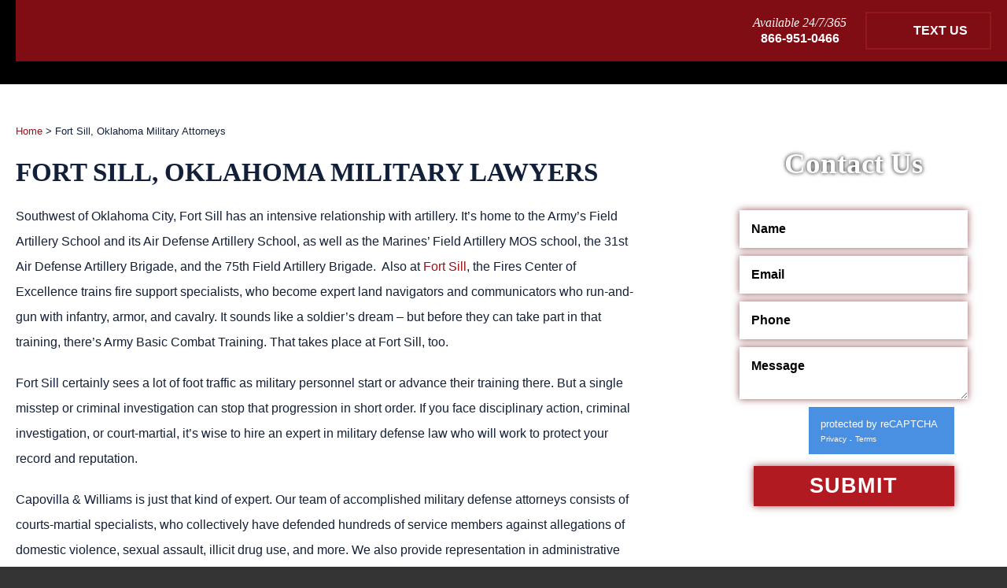

--- FILE ---
content_type: text/html; charset=UTF-8
request_url: https://www.military-defenseattorney.com/fort-sill-oklahoma-military-attorneys/
body_size: 25918
content:

<!DOCTYPE HTML>
<html class="nojs neutralizer" lang="en">
<head><meta charset="utf-8" /><script>if(navigator.userAgent.match(/MSIE|Internet Explorer/i)||navigator.userAgent.match(/Trident\/7\..*?rv:11/i)){var href=document.location.href;if(!href.match(/[?&]nowprocket/)){if(href.indexOf("?")==-1){if(href.indexOf("#")==-1){document.location.href=href+"?nowprocket=1"}else{document.location.href=href.replace("#","?nowprocket=1#")}}else{if(href.indexOf("#")==-1){document.location.href=href+"&nowprocket=1"}else{document.location.href=href.replace("#","&nowprocket=1#")}}}}</script><script>(()=>{class RocketLazyLoadScripts{constructor(){this.v="2.0.4",this.userEvents=["keydown","keyup","mousedown","mouseup","mousemove","mouseover","mouseout","touchmove","touchstart","touchend","touchcancel","wheel","click","dblclick","input"],this.attributeEvents=["onblur","onclick","oncontextmenu","ondblclick","onfocus","onmousedown","onmouseenter","onmouseleave","onmousemove","onmouseout","onmouseover","onmouseup","onmousewheel","onscroll","onsubmit"]}async t(){this.i(),this.o(),/iP(ad|hone)/.test(navigator.userAgent)&&this.h(),this.u(),this.l(this),this.m(),this.k(this),this.p(this),this._(),await Promise.all([this.R(),this.L()]),this.lastBreath=Date.now(),this.S(this),this.P(),this.D(),this.O(),this.M(),await this.C(this.delayedScripts.normal),await this.C(this.delayedScripts.defer),await this.C(this.delayedScripts.async),await this.T(),await this.F(),await this.j(),await this.A(),window.dispatchEvent(new Event("rocket-allScriptsLoaded")),this.everythingLoaded=!0,this.lastTouchEnd&&await new Promise(t=>setTimeout(t,500-Date.now()+this.lastTouchEnd)),this.I(),this.H(),this.U(),this.W()}i(){this.CSPIssue=sessionStorage.getItem("rocketCSPIssue"),document.addEventListener("securitypolicyviolation",t=>{this.CSPIssue||"script-src-elem"!==t.violatedDirective||"data"!==t.blockedURI||(this.CSPIssue=!0,sessionStorage.setItem("rocketCSPIssue",!0))},{isRocket:!0})}o(){window.addEventListener("pageshow",t=>{this.persisted=t.persisted,this.realWindowLoadedFired=!0},{isRocket:!0}),window.addEventListener("pagehide",()=>{this.onFirstUserAction=null},{isRocket:!0})}h(){let t;function e(e){t=e}window.addEventListener("touchstart",e,{isRocket:!0}),window.addEventListener("touchend",function i(o){o.changedTouches[0]&&t.changedTouches[0]&&Math.abs(o.changedTouches[0].pageX-t.changedTouches[0].pageX)<10&&Math.abs(o.changedTouches[0].pageY-t.changedTouches[0].pageY)<10&&o.timeStamp-t.timeStamp<200&&(window.removeEventListener("touchstart",e,{isRocket:!0}),window.removeEventListener("touchend",i,{isRocket:!0}),"INPUT"===o.target.tagName&&"text"===o.target.type||(o.target.dispatchEvent(new TouchEvent("touchend",{target:o.target,bubbles:!0})),o.target.dispatchEvent(new MouseEvent("mouseover",{target:o.target,bubbles:!0})),o.target.dispatchEvent(new PointerEvent("click",{target:o.target,bubbles:!0,cancelable:!0,detail:1,clientX:o.changedTouches[0].clientX,clientY:o.changedTouches[0].clientY})),event.preventDefault()))},{isRocket:!0})}q(t){this.userActionTriggered||("mousemove"!==t.type||this.firstMousemoveIgnored?"keyup"===t.type||"mouseover"===t.type||"mouseout"===t.type||(this.userActionTriggered=!0,this.onFirstUserAction&&this.onFirstUserAction()):this.firstMousemoveIgnored=!0),"click"===t.type&&t.preventDefault(),t.stopPropagation(),t.stopImmediatePropagation(),"touchstart"===this.lastEvent&&"touchend"===t.type&&(this.lastTouchEnd=Date.now()),"click"===t.type&&(this.lastTouchEnd=0),this.lastEvent=t.type,t.composedPath&&t.composedPath()[0].getRootNode()instanceof ShadowRoot&&(t.rocketTarget=t.composedPath()[0]),this.savedUserEvents.push(t)}u(){this.savedUserEvents=[],this.userEventHandler=this.q.bind(this),this.userEvents.forEach(t=>window.addEventListener(t,this.userEventHandler,{passive:!1,isRocket:!0})),document.addEventListener("visibilitychange",this.userEventHandler,{isRocket:!0})}U(){this.userEvents.forEach(t=>window.removeEventListener(t,this.userEventHandler,{passive:!1,isRocket:!0})),document.removeEventListener("visibilitychange",this.userEventHandler,{isRocket:!0}),this.savedUserEvents.forEach(t=>{(t.rocketTarget||t.target).dispatchEvent(new window[t.constructor.name](t.type,t))})}m(){const t="return false",e=Array.from(this.attributeEvents,t=>"data-rocket-"+t),i="["+this.attributeEvents.join("],[")+"]",o="[data-rocket-"+this.attributeEvents.join("],[data-rocket-")+"]",s=(e,i,o)=>{o&&o!==t&&(e.setAttribute("data-rocket-"+i,o),e["rocket"+i]=new Function("event",o),e.setAttribute(i,t))};new MutationObserver(t=>{for(const n of t)"attributes"===n.type&&(n.attributeName.startsWith("data-rocket-")||this.everythingLoaded?n.attributeName.startsWith("data-rocket-")&&this.everythingLoaded&&this.N(n.target,n.attributeName.substring(12)):s(n.target,n.attributeName,n.target.getAttribute(n.attributeName))),"childList"===n.type&&n.addedNodes.forEach(t=>{if(t.nodeType===Node.ELEMENT_NODE)if(this.everythingLoaded)for(const i of[t,...t.querySelectorAll(o)])for(const t of i.getAttributeNames())e.includes(t)&&this.N(i,t.substring(12));else for(const e of[t,...t.querySelectorAll(i)])for(const t of e.getAttributeNames())this.attributeEvents.includes(t)&&s(e,t,e.getAttribute(t))})}).observe(document,{subtree:!0,childList:!0,attributeFilter:[...this.attributeEvents,...e]})}I(){this.attributeEvents.forEach(t=>{document.querySelectorAll("[data-rocket-"+t+"]").forEach(e=>{this.N(e,t)})})}N(t,e){const i=t.getAttribute("data-rocket-"+e);i&&(t.setAttribute(e,i),t.removeAttribute("data-rocket-"+e))}k(t){Object.defineProperty(HTMLElement.prototype,"onclick",{get(){return this.rocketonclick||null},set(e){this.rocketonclick=e,this.setAttribute(t.everythingLoaded?"onclick":"data-rocket-onclick","this.rocketonclick(event)")}})}S(t){function e(e,i){let o=e[i];e[i]=null,Object.defineProperty(e,i,{get:()=>o,set(s){t.everythingLoaded?o=s:e["rocket"+i]=o=s}})}e(document,"onreadystatechange"),e(window,"onload"),e(window,"onpageshow");try{Object.defineProperty(document,"readyState",{get:()=>t.rocketReadyState,set(e){t.rocketReadyState=e},configurable:!0}),document.readyState="loading"}catch(t){console.log("WPRocket DJE readyState conflict, bypassing")}}l(t){this.originalAddEventListener=EventTarget.prototype.addEventListener,this.originalRemoveEventListener=EventTarget.prototype.removeEventListener,this.savedEventListeners=[],EventTarget.prototype.addEventListener=function(e,i,o){o&&o.isRocket||!t.B(e,this)&&!t.userEvents.includes(e)||t.B(e,this)&&!t.userActionTriggered||e.startsWith("rocket-")||t.everythingLoaded?t.originalAddEventListener.call(this,e,i,o):(t.savedEventListeners.push({target:this,remove:!1,type:e,func:i,options:o}),"mouseenter"!==e&&"mouseleave"!==e||t.originalAddEventListener.call(this,e,t.savedUserEvents.push,o))},EventTarget.prototype.removeEventListener=function(e,i,o){o&&o.isRocket||!t.B(e,this)&&!t.userEvents.includes(e)||t.B(e,this)&&!t.userActionTriggered||e.startsWith("rocket-")||t.everythingLoaded?t.originalRemoveEventListener.call(this,e,i,o):t.savedEventListeners.push({target:this,remove:!0,type:e,func:i,options:o})}}J(t,e){this.savedEventListeners=this.savedEventListeners.filter(i=>{let o=i.type,s=i.target||window;return e!==o||t!==s||(this.B(o,s)&&(i.type="rocket-"+o),this.$(i),!1)})}H(){EventTarget.prototype.addEventListener=this.originalAddEventListener,EventTarget.prototype.removeEventListener=this.originalRemoveEventListener,this.savedEventListeners.forEach(t=>this.$(t))}$(t){t.remove?this.originalRemoveEventListener.call(t.target,t.type,t.func,t.options):this.originalAddEventListener.call(t.target,t.type,t.func,t.options)}p(t){let e;function i(e){return t.everythingLoaded?e:e.split(" ").map(t=>"load"===t||t.startsWith("load.")?"rocket-jquery-load":t).join(" ")}function o(o){function s(e){const s=o.fn[e];o.fn[e]=o.fn.init.prototype[e]=function(){return this[0]===window&&t.userActionTriggered&&("string"==typeof arguments[0]||arguments[0]instanceof String?arguments[0]=i(arguments[0]):"object"==typeof arguments[0]&&Object.keys(arguments[0]).forEach(t=>{const e=arguments[0][t];delete arguments[0][t],arguments[0][i(t)]=e})),s.apply(this,arguments),this}}if(o&&o.fn&&!t.allJQueries.includes(o)){const e={DOMContentLoaded:[],"rocket-DOMContentLoaded":[]};for(const t in e)document.addEventListener(t,()=>{e[t].forEach(t=>t())},{isRocket:!0});o.fn.ready=o.fn.init.prototype.ready=function(i){function s(){parseInt(o.fn.jquery)>2?setTimeout(()=>i.bind(document)(o)):i.bind(document)(o)}return"function"==typeof i&&(t.realDomReadyFired?!t.userActionTriggered||t.fauxDomReadyFired?s():e["rocket-DOMContentLoaded"].push(s):e.DOMContentLoaded.push(s)),o([])},s("on"),s("one"),s("off"),t.allJQueries.push(o)}e=o}t.allJQueries=[],o(window.jQuery),Object.defineProperty(window,"jQuery",{get:()=>e,set(t){o(t)}})}P(){const t=new Map;document.write=document.writeln=function(e){const i=document.currentScript,o=document.createRange(),s=i.parentElement;let n=t.get(i);void 0===n&&(n=i.nextSibling,t.set(i,n));const c=document.createDocumentFragment();o.setStart(c,0),c.appendChild(o.createContextualFragment(e)),s.insertBefore(c,n)}}async R(){return new Promise(t=>{this.userActionTriggered?t():this.onFirstUserAction=t})}async L(){return new Promise(t=>{document.addEventListener("DOMContentLoaded",()=>{this.realDomReadyFired=!0,t()},{isRocket:!0})})}async j(){return this.realWindowLoadedFired?Promise.resolve():new Promise(t=>{window.addEventListener("load",t,{isRocket:!0})})}M(){this.pendingScripts=[];this.scriptsMutationObserver=new MutationObserver(t=>{for(const e of t)e.addedNodes.forEach(t=>{"SCRIPT"!==t.tagName||t.noModule||t.isWPRocket||this.pendingScripts.push({script:t,promise:new Promise(e=>{const i=()=>{const i=this.pendingScripts.findIndex(e=>e.script===t);i>=0&&this.pendingScripts.splice(i,1),e()};t.addEventListener("load",i,{isRocket:!0}),t.addEventListener("error",i,{isRocket:!0}),setTimeout(i,1e3)})})})}),this.scriptsMutationObserver.observe(document,{childList:!0,subtree:!0})}async F(){await this.X(),this.pendingScripts.length?(await this.pendingScripts[0].promise,await this.F()):this.scriptsMutationObserver.disconnect()}D(){this.delayedScripts={normal:[],async:[],defer:[]},document.querySelectorAll("script[type$=rocketlazyloadscript]").forEach(t=>{t.hasAttribute("data-rocket-src")?t.hasAttribute("async")&&!1!==t.async?this.delayedScripts.async.push(t):t.hasAttribute("defer")&&!1!==t.defer||"module"===t.getAttribute("data-rocket-type")?this.delayedScripts.defer.push(t):this.delayedScripts.normal.push(t):this.delayedScripts.normal.push(t)})}async _(){await this.L();let t=[];document.querySelectorAll("script[type$=rocketlazyloadscript][data-rocket-src]").forEach(e=>{let i=e.getAttribute("data-rocket-src");if(i&&!i.startsWith("data:")){i.startsWith("//")&&(i=location.protocol+i);try{const o=new URL(i).origin;o!==location.origin&&t.push({src:o,crossOrigin:e.crossOrigin||"module"===e.getAttribute("data-rocket-type")})}catch(t){}}}),t=[...new Map(t.map(t=>[JSON.stringify(t),t])).values()],this.Y(t,"preconnect")}async G(t){if(await this.K(),!0!==t.noModule||!("noModule"in HTMLScriptElement.prototype))return new Promise(e=>{let i;function o(){(i||t).setAttribute("data-rocket-status","executed"),e()}try{if(navigator.userAgent.includes("Firefox/")||""===navigator.vendor||this.CSPIssue)i=document.createElement("script"),[...t.attributes].forEach(t=>{let e=t.nodeName;"type"!==e&&("data-rocket-type"===e&&(e="type"),"data-rocket-src"===e&&(e="src"),i.setAttribute(e,t.nodeValue))}),t.text&&(i.text=t.text),t.nonce&&(i.nonce=t.nonce),i.hasAttribute("src")?(i.addEventListener("load",o,{isRocket:!0}),i.addEventListener("error",()=>{i.setAttribute("data-rocket-status","failed-network"),e()},{isRocket:!0}),setTimeout(()=>{i.isConnected||e()},1)):(i.text=t.text,o()),i.isWPRocket=!0,t.parentNode.replaceChild(i,t);else{const i=t.getAttribute("data-rocket-type"),s=t.getAttribute("data-rocket-src");i?(t.type=i,t.removeAttribute("data-rocket-type")):t.removeAttribute("type"),t.addEventListener("load",o,{isRocket:!0}),t.addEventListener("error",i=>{this.CSPIssue&&i.target.src.startsWith("data:")?(console.log("WPRocket: CSP fallback activated"),t.removeAttribute("src"),this.G(t).then(e)):(t.setAttribute("data-rocket-status","failed-network"),e())},{isRocket:!0}),s?(t.fetchPriority="high",t.removeAttribute("data-rocket-src"),t.src=s):t.src="data:text/javascript;base64,"+window.btoa(unescape(encodeURIComponent(t.text)))}}catch(i){t.setAttribute("data-rocket-status","failed-transform"),e()}});t.setAttribute("data-rocket-status","skipped")}async C(t){const e=t.shift();return e?(e.isConnected&&await this.G(e),this.C(t)):Promise.resolve()}O(){this.Y([...this.delayedScripts.normal,...this.delayedScripts.defer,...this.delayedScripts.async],"preload")}Y(t,e){this.trash=this.trash||[];let i=!0;var o=document.createDocumentFragment();t.forEach(t=>{const s=t.getAttribute&&t.getAttribute("data-rocket-src")||t.src;if(s&&!s.startsWith("data:")){const n=document.createElement("link");n.href=s,n.rel=e,"preconnect"!==e&&(n.as="script",n.fetchPriority=i?"high":"low"),t.getAttribute&&"module"===t.getAttribute("data-rocket-type")&&(n.crossOrigin=!0),t.crossOrigin&&(n.crossOrigin=t.crossOrigin),t.integrity&&(n.integrity=t.integrity),t.nonce&&(n.nonce=t.nonce),o.appendChild(n),this.trash.push(n),i=!1}}),document.head.appendChild(o)}W(){this.trash.forEach(t=>t.remove())}async T(){try{document.readyState="interactive"}catch(t){}this.fauxDomReadyFired=!0;try{await this.K(),this.J(document,"readystatechange"),document.dispatchEvent(new Event("rocket-readystatechange")),await this.K(),document.rocketonreadystatechange&&document.rocketonreadystatechange(),await this.K(),this.J(document,"DOMContentLoaded"),document.dispatchEvent(new Event("rocket-DOMContentLoaded")),await this.K(),this.J(window,"DOMContentLoaded"),window.dispatchEvent(new Event("rocket-DOMContentLoaded"))}catch(t){console.error(t)}}async A(){try{document.readyState="complete"}catch(t){}try{await this.K(),this.J(document,"readystatechange"),document.dispatchEvent(new Event("rocket-readystatechange")),await this.K(),document.rocketonreadystatechange&&document.rocketonreadystatechange(),await this.K(),this.J(window,"load"),window.dispatchEvent(new Event("rocket-load")),await this.K(),window.rocketonload&&window.rocketonload(),await this.K(),this.allJQueries.forEach(t=>t(window).trigger("rocket-jquery-load")),await this.K(),this.J(window,"pageshow");const t=new Event("rocket-pageshow");t.persisted=this.persisted,window.dispatchEvent(t),await this.K(),window.rocketonpageshow&&window.rocketonpageshow({persisted:this.persisted})}catch(t){console.error(t)}}async K(){Date.now()-this.lastBreath>45&&(await this.X(),this.lastBreath=Date.now())}async X(){return document.hidden?new Promise(t=>setTimeout(t)):new Promise(t=>requestAnimationFrame(t))}B(t,e){return e===document&&"readystatechange"===t||(e===document&&"DOMContentLoaded"===t||(e===window&&"DOMContentLoaded"===t||(e===window&&"load"===t||e===window&&"pageshow"===t)))}static run(){(new RocketLazyLoadScripts).t()}}RocketLazyLoadScripts.run()})();</script>
	
	<meta id="theViewport" name="viewport" content="width=device-width, initial-scale=1.0">
	<script type="rocketlazyloadscript">
		/*! modernizr 3.6.0 (Custom Build) | MIT *
 * https://modernizr.com/download/?-webp-setclasses !*/
!function(e,n,A){function o(e,n){return typeof e===n}function t(){var e,n,A,t,a,i,l;for(var f in r)if(r.hasOwnProperty(f)){if(e=[],n=r[f],n.name&&(e.push(n.name.toLowerCase()),n.options&&n.options.aliases&&n.options.aliases.length))for(A=0;A<n.options.aliases.length;A++)e.push(n.options.aliases[A].toLowerCase());for(t=o(n.fn,"function")?n.fn():n.fn,a=0;a<e.length;a++)i=e[a],l=i.split("."),1===l.length?Modernizr[l[0]]=t:(!Modernizr[l[0]]||Modernizr[l[0]]instanceof Boolean||(Modernizr[l[0]]=new Boolean(Modernizr[l[0]])),Modernizr[l[0]][l[1]]=t),s.push((t?"":"no-")+l.join("-"))}}function a(e){var n=u.className,A=Modernizr._config.classPrefix||"";if(c&&(n=n.baseVal),Modernizr._config.enableJSClass){var o=new RegExp("(^|\\s)"+A+"no-js(\\s|$)");n=n.replace(o,"$1"+A+"js$2")}Modernizr._config.enableClasses&&(n+=" "+A+e.join(" "+A),c?u.className.baseVal=n:u.className=n)}function i(e,n){if("object"==typeof e)for(var A in e)f(e,A)&&i(A,e[A]);else{e=e.toLowerCase();var o=e.split("."),t=Modernizr[o[0]];if(2==o.length&&(t=t[o[1]]),"undefined"!=typeof t)return Modernizr;n="function"==typeof n?n():n,1==o.length?Modernizr[o[0]]=n:(!Modernizr[o[0]]||Modernizr[o[0]]instanceof Boolean||(Modernizr[o[0]]=new Boolean(Modernizr[o[0]])),Modernizr[o[0]][o[1]]=n),a([(n&&0!=n?"":"no-")+o.join("-")]),Modernizr._trigger(e,n)}return Modernizr}var s=[],r=[],l={_version:"3.6.0",_config:{classPrefix:"",enableClasses:!0,enableJSClass:!0,usePrefixes:!0},_q:[],on:function(e,n){var A=this;setTimeout(function(){n(A[e])},0)},addTest:function(e,n,A){r.push({name:e,fn:n,options:A})},addAsyncTest:function(e){r.push({name:null,fn:e})}},Modernizr=function(){};Modernizr.prototype=l,Modernizr=new Modernizr;var f,u=n.documentElement,c="svg"===u.nodeName.toLowerCase();!function(){var e={}.hasOwnProperty;f=o(e,"undefined")||o(e.call,"undefined")?function(e,n){return n in e&&o(e.constructor.prototype[n],"undefined")}:function(n,A){return e.call(n,A)}}(),l._l={},l.on=function(e,n){this._l[e]||(this._l[e]=[]),this._l[e].push(n),Modernizr.hasOwnProperty(e)&&setTimeout(function(){Modernizr._trigger(e,Modernizr[e])},0)},l._trigger=function(e,n){if(this._l[e]){var A=this._l[e];setTimeout(function(){var e,o;for(e=0;e<A.length;e++)(o=A[e])(n)},0),delete this._l[e]}},Modernizr._q.push(function(){l.addTest=i}),Modernizr.addAsyncTest(function(){function e(e,n,A){function o(n){var o=n&&"load"===n.type?1==t.width:!1,a="webp"===e;i(e,a&&o?new Boolean(o):o),A&&A(n)}var t=new Image;t.onerror=o,t.onload=o,t.src=n}var n=[{uri:"[data-uri]",name:"webp"},{uri:"[data-uri]",name:"webp.alpha"},{uri:"[data-uri]",name:"webp.animation"},{uri:"[data-uri]",name:"webp.lossless"}],A=n.shift();e(A.name,A.uri,function(A){if(A&&"load"===A.type)for(var o=0;o<n.length;o++)e(n[o].name,n[o].uri)})}),t(),a(s),delete l.addTest,delete l.addAsyncTest;for(var p=0;p<Modernizr._q.length;p++)Modernizr._q[p]();e.Modernizr=Modernizr}(window,document);	</script>
	<script type="rocketlazyloadscript">
	!function(){function t(t){function n(){var n;n=90===window.orientation||-90===window.orientation?t[0]:t[1],theViewport.setAttribute("content","width="+n)}theViewport=document.getElementById("theViewport"),n(),window.addEventListener("orientationchange",n)}void 0!==window.orientation&&1024===screen.height&&t([1100,1100])}();</script>
		<link rel="pingback" href="https://www.military-defenseattorney.com/xmlrpc.php" />
			<link rel="preload" type="text/css" href="https://www.military-defenseattorney.com/wp-content/themes/capovilla-2021/style.min.css?t=20260114" media="all" as="style" />
	<link rel="preload" type="text/css" href="https://www.military-defenseattorney.com/wp-content/themes/capovilla-2021/style.min.css?t=20260114" data-rocket-async="style" as="style" onload="this.onload=null;this.rel='stylesheet'" onerror="this.removeAttribute('data-rocket-async')"  media="all" />
	<link rel="apple-touch-icon" sizes="180x180" href="/wp-content/favicon/apple-touch-icon.png">
	<link rel="icon" type="image/png" sizes="32x32" href="/wp-content/favicon/favicon-32x32.png">
	<link rel="icon" type="image/png" sizes="16x16" href="/wp-content/favicon/favicon-16x16.png">
	<link rel="manifest" href="/wp-content/favicon/site.webmanifest">
	<link rel="mask-icon" href="/wp-content/favicon/safari-pinned-tab.svg" color="#5bbad5">
	<link rel="shortcut icon" href="/wp-content/favicon/favicon.ico">
	<meta name="msapplication-TileColor" content="#da532c">
	<meta name="msapplication-config" content="/wp-content/favicon/browserconfig.xml">
	<meta name="theme-color" content="#ffffff">
	<title>Fort Sill, Oklahoma Military Attorneys | Capovilla &amp; Williams</title>
<style id="rocket-critical-css">html{color:#000;background:#FFF}body,div,ul,li,h1,form,input,textarea,p{margin:0;padding:0}img{border:0}strong{font-style:normal;font-weight:normal}li{list-style:none}h1{font-size:100%;font-weight:normal}input,textarea{font-family:inherit;font-size:inherit;font-weight:inherit}input,textarea{*font-size:100%}header,nav,article{display:block}a{outline:none}.adaBtn{display:block!important;position:fixed;bottom:5px;left:5px;width:40px;height:40px;overflow:hidden;z-index:9999}.adaBtn>img{width:100%;height:auto}@media screen and (min-width:1120px){.adaBtn{width:60px;height:60px}}strong{font-weight:bold}html{-webkit-text-size-adjust:100%;background:#333}body{font-family:Arial,"Helvetica Neue",Helvetica,sans-serif;font-size:16px;line-height:1.3;color:#000;background:#fff}a{color:blue}a,a:link,a:visited{text-decoration:none;outline:none}#wrapper{overflow:hidden}#persistentHeader{-webkit-transform:perspective(1px) translateZ(0);-moz-transform:perspective(1px) translateZ(0);-ms-transform:perspective(1px) translateZ(0);transform:perspective(1px) translateZ(0)}#mhWrapper{padding:20px;background-color:#5f0a0e;color:white;font-family:'Roboto',sans-serif}#logo-main{display:block;width:90%;max-width:400px;margin:0 auto 20px}#logo-main img{display:block;width:100%;height:auto}body.mob_menu #wrapper{padding:34px 0 0}#mmiWrapper,#mblSearchCont,nav.mm_mob{display:none}.mob_menu #mmiWrapper{display:block}#mmiWrapper,#closeMenu{background:#800d13}#mmiWrapper{box-shadow:0 1px 10px rgba(0,0,0,0.7);position:fixed;top:0;left:0;width:100%;z-index:999}#mobMenuItems{height:34px;text-align:center;font-size:0;padding:0;margin:0 auto;text-transform:uppercase;position:relative;font-family:Arial,"Helvetica Neue",Helvetica,sans-serif}.mmi{height:100%;display:inline-block;vertical-align:top;list-style-type:none;list-style-position:outside}.mmi>a{font-size:14px;box-sizing:border-box;color:#fff;display:block;height:100%;line-height:34px;background-image:url(https://www.military-defenseattorney.com/wp-content/themes/capovilla-2021/img/icons/menu-2019.png);background-repeat:no-repeat;text-indent:-222px;overflow:hidden;text-align:left}#mm1{width:47px}#mm2{width:47px}#mm3{width:56px}#mm4{width:42px}#mm5{width:47px}#mm6{width:46px}.mmi{border-right:1px solid white}#mm1{border-left:1px solid white}#mm1>a{background-position:15px 0}#mm2>a{background-position:15px -34px}#mm3>a{background-position:15px -68px}#mm4>a{background-position:15px -102px}#mm5>a{background-position:15px -136px}#mm6>a{background-position:15px -170px}@media screen and (min-width:385px){#mm6{width:110px}#mm6>a{padding:0 0 0 47px;text-indent:0}}nav.mm_mob{position:absolute;padding:34px 0 10px;left:0;top:0;width:100%;background:#505050;z-index:9999}nav.mm_mob ul{padding:0}nav.mm_mob>ul{padding:10px 0 10px}nav.mm_mob ul li{list-style-type:none;list-style-position:outside;display:block}nav.mm_mob ul a{display:block;font-size:15px;padding:3px 1em 3px 0;color:#fff}nav.mm_mob ul a{padding-left:1em}nav.mm_mob ul ul a{padding-left:2em}nav.mm_mob ul ul ul a{padding-left:3em}nav.mm_mob ul ul li a{text-transform:none}#closeMenu{display:none;height:34px;line-height:34px;font-size:16px;font-family:arial,sans-serif;color:#fff;z-index:999999999;top:0;right:0;width:100%;text-transform:uppercase;position:fixed;text-align:center;box-sizing:border-box;padding:0}#mblSearch{max-width:350px;padding:10px 1em;overflow:hidden}#mblsInput,#mblsSubmit{-webkit-appearance:none;appearance:none;border-radius:0;float:left;display:inline;box-sizing:border-box}#mblsInput{font-size:10px;font-family:arial,sans-serif;padding:0 5px;line-height:1;height:21px;width:70%;box-sizing:border-box;border:0;outline:0}#mblsSubmit{width:30%;border:0;background:#800d13;font-size:10px;height:21px;line-height:20px;text-align:center;text-transform:uppercase;color:#fff}.available-wrap{text-align:center;margin:0 0 15px}.available-wrap span{font-family:'Lora',serif;font-style:italic;display:block}.available-wrap a{font-weight:bold;color:white}a.h-text-us{display:block;width:160px;text-align:center;padding:12px 10px 12px 40px;color:#fff;text-transform:uppercase;background-color:transparent;background-image:url(https://www.military-defenseattorney.com/wp-content/themes/capovilla-2021/img/icons/h-test-us-icon.png);background-repeat:no-repeat;background-position:left 4px top 4px;border:2px solid #93191f;margin:0 auto 0px;font-weight:bold;box-sizing:border-box;position:relative;height:48px}@media screen and (min-width:800px){#wrapper{padding:180px 0 0}#persistentHeader{background-color:black;position:fixed;top:0;left:0;width:100%;z-index:999}.mhRightUpper{text-align:center;margin:0 auto 10px}a.h-text-us,.available-wrap{display:inline-block;vertical-align:middle}a.h-text-us,.available-wrap{margin:0}.available-wrap{margin:0 20px 0 0}#logo-main{max-width:200px;margin:0 auto 10px}}@media screen and (min-width:1100px){#wrapper{padding:118px 0 0}#mhWrapper{background-color:transparent;padding:0 0px 0px 20px}#logo-main{float:left;position:relative;max-width:370px;z-index:102}#logo-main img{position:relative;margin:10px 0 0}#logo-main:before{content:'';position:absolute;width:884px;height:187px;background:url(https://www.military-defenseattorney.com/wp-content/themes/capovilla-2021/img/logos/logo-rect.png);background-repeat:no-repeat;background-size:100%;top:-57px;left:-440px}.mhRightUpper{text-align:right;background-color:#800d13;padding:15px 20px 15px}.mhRightUpper{text-align:right;margin:0 auto 0px}}@media screen and (min-width:1250px){#logo-main{max-width:430px}#logo-main:before{top:-45px;left:-382px}}.subslide{background-position:center top;background-repeat:no-repeat}p{padding:0 0 20px}li{list-style-type:none;list-style-position:outside}#contentArea{margin:0 auto;overflow:hidden;padding:20px}.caWrap{overflow:hidden}#mainContent{font-family:'Roboto',sans-serif;font-size:16px;line-height:2;color:#132039}.article ul{padding:0 0 20px 30px}.article li ul{padding:0 0 0 30px}.article li{list-style-position:outside}.article ul li{list-style-type:disc}.article ul ul{padding-bottom:0}.article a{color:#98121a}.article ul{overflow:hidden}.article h1{line-height:1.2;font-weight:normal;font-family:'Lora',serif;color:#000;padding:0 0 5px 0}.article h1{font-size:25px;padding:0 0 20px 0;color:#132039;font-weight:bold;text-transform:uppercase}@media screen and (min-width:800px){#mainContent{padding:0;width:calc(100% - 100px - 350px);float:left}#sidebar{width:350px;float:right}}@media screen and (min-width:1100px){.caWrap{padding:100px 0 200px}.article h1{font-size:33px}.clearfix:before,.clearfix:after{content:".";display:block;height:0;overflow:hidden}.clearfix:after{clear:both}.clearfix{zoom:1}}::placeholder{color:white}.sb-form{padding:20px;background-image:url(https://www.military-defenseattorney.com/wp-content/themes/capovilla-2021/img/sidebar/sb-form-bg.jpg);background-size:cover;margin:0 0 30px}.sb-form-header{display:block;color:white;text-align:center;font-size:30px;font-family:'Lora',serif;padding:0 0 35px;font-weight:bold;text-shadow:0 0 5px #000}.sb-form form input,.sb-form form textarea{display:block;width:100%;box-sizing:border-box;padding:15px;background:#fff;color:#000;margin:0 auto 10px;font-weight:bold;border:0;outline:0;box-shadow:0px 0px 9px 0px rgba(104,12,17,0.7);font-family:'Roboto',sans-serif}.sb-form form input[type="submit"]{margin:auto;background:transparent;text-transform:uppercase;color:#fff;font-size:27px;background-image:url(https://www.military-defenseattorney.com/wp-content/themes/capovilla-2021/img/sidebar/btn-arrow.png);background-color:#b21a22;background-repeat:no-repeat;background-position:center top;width:255px;box-shadow:0px 0px 9px 0px rgba(104,12,17,0.7);font-family:'Roboto',sans-serif;font-weight:700;padding:10px 15px;letter-spacing:1.04px}@media screen and (min-width:1100px){.sb-form{padding:30px;background-image:url(https://www.military-defenseattorney.com/wp-content/themes/capovilla-2021/img/sidebar/sb-form-bg.jpg);background-size:cover}.sb-form-header{font-size:37px}}form input[type=submit]{-webkit-appearance:none;border-radius:0}.grDisclaimerBox{background-color:#4a90e2;overflow:hidden;height:60px;width:255px}.sb-form .grDisclaimerBox{margin:0 auto 15px}.grdbBadge{float:left;width:70px;height:100%;background-color:#fff;background-image:url(https://www.military-defenseattorney.com/wp-content/themes/capovilla-2021/img/recaptcha-logo-48.png);background-repeat:no-repeat;background-position:center center}.grdbText{float:left;color:#fff;width:185px;box-sizing:border-box;font-family:Roboto,helvetica,arial,sans-serif;font-size:13px;padding:15px 15px 0;line-height:1}.grdbHead{display:block;margin:0 0 5px}.grdbLinks a{color:#fff;text-decoration:none;font-size:10px}.grdbSep{font-size:8px}#crumbs{font-size:13px;margin:0 0 20px}.validationFeedback{display:none;text-align:center;background-color:#f5770c;color:#000;padding:20px 20px 0;margin:0 auto 20px}body:after{content:url(https://www.military-defenseattorney.com/wp-content/themes/capovilla-2021/img/lightbox/close.png) url(https://www.military-defenseattorney.com/wp-content/themes/capovilla-2021/img/lightbox/loading.gif) url(https://www.military-defenseattorney.com/wp-content/themes/capovilla-2021/img/lightbox/prev.png) url(https://www.military-defenseattorney.com/wp-content/themes/capovilla-2021/img/lightbox/next.png);display:none}</style>

		<!-- All in One SEO Pro 4.9.3 - aioseo.com -->
	<meta name="description" content="Fort Sill, Oklahoma Military Lawyers Southwest of Oklahoma City, Fort Sill has an intensive relationship with artillery. It’s home to the Army’s Field Artillery School and its Air Defense Artillery School, as well as the Marines’ Field Artillery MOS school, the 31st Air Defense Artillery Brigade, and the 75th Field Artillery Brigade. Also at Fort" />
	<meta name="robots" content="max-image-preview:large" />
	<link rel="canonical" href="https://www.military-defenseattorney.com/fort-sill-oklahoma-military-attorneys/" />
	<meta name="generator" content="All in One SEO Pro (AIOSEO) 4.9.3" />
		<meta property="og:locale" content="en_US" />
		<meta property="og:site_name" content="Capovilla &amp; Williams |" />
		<meta property="og:type" content="article" />
		<meta property="og:title" content="Fort Sill, Oklahoma Military Attorneys | Capovilla &amp; Williams" />
		<meta property="og:description" content="Fort Sill, Oklahoma Military Lawyers Southwest of Oklahoma City, Fort Sill has an intensive relationship with artillery. It’s home to the Army’s Field Artillery School and its Air Defense Artillery School, as well as the Marines’ Field Artillery MOS school, the 31st Air Defense Artillery Brigade, and the 75th Field Artillery Brigade. Also at Fort" />
		<meta property="og:url" content="https://www.military-defenseattorney.com/fort-sill-oklahoma-military-attorneys/" />
		<meta property="article:published_time" content="2022-05-29T20:51:38+00:00" />
		<meta property="article:modified_time" content="2025-12-01T20:33:03+00:00" />
		<meta property="article:publisher" content="https://www.facebook.com/capovillawilliams" />
		<meta name="twitter:card" content="summary_large_image" />
		<meta name="twitter:site" content="@mil_pi_lawyer" />
		<meta name="twitter:title" content="Fort Sill, Oklahoma Military Attorneys | Capovilla &amp; Williams" />
		<meta name="twitter:description" content="Fort Sill, Oklahoma Military Lawyers Southwest of Oklahoma City, Fort Sill has an intensive relationship with artillery. It’s home to the Army’s Field Artillery School and its Air Defense Artillery School, as well as the Marines’ Field Artillery MOS school, the 31st Air Defense Artillery Brigade, and the 75th Field Artillery Brigade. Also at Fort" />
		<meta name="twitter:creator" content="@mil_pi_lawyer" />
		<script type="application/ld+json" class="aioseo-schema">
			{"@context":"https:\/\/schema.org","@graph":[{"@type":"BreadcrumbList","@id":"https:\/\/www.military-defenseattorney.com\/fort-sill-oklahoma-military-attorneys\/#breadcrumblist","itemListElement":[{"@type":"ListItem","@id":"https:\/\/www.military-defenseattorney.com#listItem","position":1,"name":"Home","item":"https:\/\/www.military-defenseattorney.com","nextItem":{"@type":"ListItem","@id":"https:\/\/www.military-defenseattorney.com\/fort-sill-oklahoma-military-attorneys\/#listItem","name":"Fort Sill, Oklahoma Military Attorneys"}},{"@type":"ListItem","@id":"https:\/\/www.military-defenseattorney.com\/fort-sill-oklahoma-military-attorneys\/#listItem","position":2,"name":"Fort Sill, Oklahoma Military Attorneys","previousItem":{"@type":"ListItem","@id":"https:\/\/www.military-defenseattorney.com#listItem","name":"Home"}}]},{"@type":"LegalService","@id":"https:\/\/www.military-defenseattorney.com\/fort-sill-oklahoma-military-attorneys\/#localbusiness","name":"Capovilla & Williams - Fort Sill Military Defense","description":"Military defense attorneys serving the Fires Center of Excellence at Fort Sill and Lawton, Oklahoma.","url":"https:\/\/www.military-defenseattorney.com\/fort-sill-oklahoma-military-attorneys\/","image":"https:\/\/www.military-defenseattorney.com\/wp-content\/uploads\/2025\/10\/download.jpeg","telephone":"+1-404-496-7674","priceRange":"$$$","address":{"@type":"PostalAddress","streetAddress":"409 Creekstone Ridge","addressLocality":"Woodstock","addressRegion":"GA","postalCode":"30188","addressCountry":"US"},"areaServed":[{"@type":"GovernmentBuilding","name":"Fort Sill","@id":"https:\/\/en.wikipedia.org\/wiki\/Fort_Sill"},{"@type":"GovernmentBuilding","name":"U.S. Army Fires Center of Excellence","@id":"https:\/\/en.wikipedia.org\/wiki\/United_States_Army_Fires_Center_of_Excellence"},{"@type":"City","name":"Lawton","@id":"https:\/\/en.wikipedia.org\/wiki\/Lawton,_Oklahoma"},{"@type":"AdministrativeArea","name":"Oklahoma","@id":"https:\/\/en.wikipedia.org\/wiki\/Oklahoma"}],"parentOrganization":{"@type":"LawFirm","name":"Capovilla & Williams","@id":"https:\/\/www.military-defenseattorney.com\/#organization"}},{"@type":"Organization","@id":"https:\/\/www.military-defenseattorney.com\/#organization","name":"Capovilla & Williams","description":"Military Lawyers Serving Active-Duty Military Personnel, Veterans, Government Employees, and Military Families.","url":"https:\/\/www.military-defenseattorney.com\/","email":"lalbor@cwucmj.com","telephone":"+14044967674","foundingDate":"2020-01-01","numberOfEmployees":{"@type":"QuantitativeValue","value":12},"logo":{"@type":"ImageObject","url":"https:\/\/www.military-defenseattorney.com\/wp-content\/uploads\/2025\/10\/download.jpeg","@id":"https:\/\/www.military-defenseattorney.com\/fort-sill-oklahoma-military-attorneys\/#organizationLogo","width":225,"height":225,"caption":"Capovilla & Williams Logo"},"image":{"@id":"https:\/\/www.military-defenseattorney.com\/fort-sill-oklahoma-military-attorneys\/#organizationLogo"},"sameAs":["https:\/\/www.facebook.com\/capovillawilliams","https:\/\/twitter.com\/mil_pi_lawyer?lang=en","https:\/\/www.youtube.com\/channel\/UCQlvgWzlCUQFBe1sOSDSaGQ","https:\/\/www.linkedin.com\/company\/capovilla-williams\/"],"address":{"@id":"https:\/\/www.military-defenseattorney.com\/#postaladdress","@type":"PostalAddress","streetAddress":"409 Creekstone Ridge,","postalCode":"30188","addressLocality":"Woodstock","addressRegion":"Georgia","addressCountry":"US"}},{"@type":"WebPage","@id":"https:\/\/www.military-defenseattorney.com\/fort-sill-oklahoma-military-attorneys\/#webpage","url":"https:\/\/www.military-defenseattorney.com\/fort-sill-oklahoma-military-attorneys\/","name":"Fort Sill, Oklahoma Military Attorneys | Capovilla & Williams","about":{"@id":"https:\/\/www.military-defenseattorney.com\/fort-sill-oklahoma-military-attorneys\/#localbusiness"},"author":{"@type":"Attorney","name":"Robert Capovilla","url":"https:\/\/www.military-defenseattorney.com\/our-team\/robert-f-capovilla\/","jobTitle":"Founding Partner & Military Defense Attorney","address":{"@type":"PostalAddress","streetAddress":"409 Creekstone Ridge","addressLocality":"Woodstock","addressRegion":"GA","postalCode":"30188","addressCountry":"US"},"sameAs":["https:\/\/www.linkedin.com\/in\/robert-capovilla","https:\/\/gabar.reliaguide.com\/lawyer\/30188-GA-Robert-Capovilla-395219","https:\/\/www.avvo.com\/attorneys\/30188-ga-robert-capovilla-395219.html"]}},{"@type":"WebPage","@id":"https:\/\/www.military-defenseattorney.com\/fort-sill-oklahoma-military-attorneys\/#webpage","url":"https:\/\/www.military-defenseattorney.com\/fort-sill-oklahoma-military-attorneys\/","name":"Fort Sill, Oklahoma Military Attorneys | Capovilla & Williams","description":"Fort Sill, Oklahoma Military Lawyers Southwest of Oklahoma City, Fort Sill has an intensive relationship with artillery. It\u2019s home to the Army\u2019s Field Artillery School and its Air Defense Artillery School, as well as the Marines\u2019 Field Artillery MOS school, the 31st Air Defense Artillery Brigade, and the 75th Field Artillery Brigade. Also at Fort","inLanguage":"en-US","isPartOf":{"@id":"https:\/\/www.military-defenseattorney.com\/#website"},"breadcrumb":{"@id":"https:\/\/www.military-defenseattorney.com\/fort-sill-oklahoma-military-attorneys\/#breadcrumblist"},"datePublished":"2022-05-29T13:51:38-07:00","dateModified":"2025-12-01T12:33:03-08:00"},{"@type":"WebSite","@id":"https:\/\/www.military-defenseattorney.com\/#website","url":"https:\/\/www.military-defenseattorney.com\/","name":"Capovilla & Williams","inLanguage":"en-US","publisher":{"@id":"https:\/\/www.military-defenseattorney.com\/#organization"}}]}
		</script>
		<!-- All in One SEO Pro -->

<link rel="alternate" title="oEmbed (JSON)" type="application/json+oembed" href="https://www.military-defenseattorney.com/wp-json/oembed/1.0/embed?url=https%3A%2F%2Fwww.military-defenseattorney.com%2Ffort-sill-oklahoma-military-attorneys%2F" />
<link rel="alternate" title="oEmbed (XML)" type="text/xml+oembed" href="https://www.military-defenseattorney.com/wp-json/oembed/1.0/embed?url=https%3A%2F%2Fwww.military-defenseattorney.com%2Ffort-sill-oklahoma-military-attorneys%2F&#038;format=xml" />
<style id='wp-img-auto-sizes-contain-inline-css' type='text/css'>
img:is([sizes=auto i],[sizes^="auto," i]){contain-intrinsic-size:3000px 1500px}
/*# sourceURL=wp-img-auto-sizes-contain-inline-css */
</style>
<style id='classic-theme-styles-inline-css' type='text/css'>
/*! This file is auto-generated */
.wp-block-button__link{color:#fff;background-color:#32373c;border-radius:9999px;box-shadow:none;text-decoration:none;padding:calc(.667em + 2px) calc(1.333em + 2px);font-size:1.125em}.wp-block-file__button{background:#32373c;color:#fff;text-decoration:none}
/*# sourceURL=/wp-includes/css/classic-themes.min.css */
</style>
<style id='rocket-lazyload-inline-css' type='text/css'>
.rll-youtube-player{position:relative;padding-bottom:56.23%;height:0;overflow:hidden;max-width:100%;}.rll-youtube-player:focus-within{outline: 2px solid currentColor;outline-offset: 5px;}.rll-youtube-player iframe{position:absolute;top:0;left:0;width:100%;height:100%;z-index:100;background:0 0}.rll-youtube-player img{bottom:0;display:block;left:0;margin:auto;max-width:100%;width:100%;position:absolute;right:0;top:0;border:none;height:auto;-webkit-transition:.4s all;-moz-transition:.4s all;transition:.4s all}.rll-youtube-player img:hover{-webkit-filter:brightness(75%)}.rll-youtube-player .play{height:100%;width:100%;left:0;top:0;position:absolute;background:url(https://www.military-defenseattorney.com/wp-content/plugins/wp-rocket/assets/img/youtube.png) no-repeat center;background-color: transparent !important;cursor:pointer;border:none;}
/*# sourceURL=rocket-lazyload-inline-css */
</style>
<link rel="EditURI" type="application/rsd+xml" title="RSD" href="https://www.military-defenseattorney.com/xmlrpc.php?rsd" />
<link rel='shortlink' href='https://www.military-defenseattorney.com/?p=2572' />
<!-- Google Tag Manager -->
<script type="rocketlazyloadscript">(function(w,d,s,l,i){w[l]=w[l]||[];w[l].push({'gtm.start':
new Date().getTime(),event:'gtm.js'});var f=d.getElementsByTagName(s)[0],
j=d.createElement(s),dl=l!='dataLayer'?'&l='+l:'';j.async=true;j.src=
'https://www.googletagmanager.com/gtm.js?id='+i+dl;f.parentNode.insertBefore(j,f);
})(window,document,'script','dataLayer','GTM-MSHMHHLP');</script>
<!-- End Google Tag Manager -->

<meta name="google-site-verification" content="RsERoxvO1A4IxMIM3iBHvjABxD0sA-TNeXp2t19MK_Q" />

<script type="rocketlazyloadscript" data-rocket-type="text/javascript">
    (function(c,l,a,r,i,t,y){
        c[a]=c[a]||function(){(c[a].q=c[a].q||[]).push(arguments)};
        t=l.createElement(r);t.async=1;t.src="https://www.clarity.ms/tag/"+i;
        y=l.getElementsByTagName(r)[0];y.parentNode.insertBefore(t,y);
    })(window, document, "clarity", "script", "u6l3lqvvdd");
</script>

	<meta name="referrer" content="strict-origin-when-cross-origin">
<script type="rocketlazyloadscript" data-rocket-type="text/javascript">
(function(url){
	if(/(?:Chrome\/26\.0\.1410\.63 Safari\/537\.31|WordfenceTestMonBot)/.test(navigator.userAgent)){ return; }
	var addEvent = function(evt, handler) {
		if (window.addEventListener) {
			document.addEventListener(evt, handler, false);
		} else if (window.attachEvent) {
			document.attachEvent('on' + evt, handler);
		}
	};
	var removeEvent = function(evt, handler) {
		if (window.removeEventListener) {
			document.removeEventListener(evt, handler, false);
		} else if (window.detachEvent) {
			document.detachEvent('on' + evt, handler);
		}
	};
	var evts = 'contextmenu dblclick drag dragend dragenter dragleave dragover dragstart drop keydown keypress keyup mousedown mousemove mouseout mouseover mouseup mousewheel scroll'.split(' ');
	var logHuman = function() {
		if (window.wfLogHumanRan) { return; }
		window.wfLogHumanRan = true;
		var wfscr = document.createElement('script');
		wfscr.type = 'text/javascript';
		wfscr.async = true;
		wfscr.src = url + '&r=' + Math.random();
		(document.getElementsByTagName('head')[0]||document.getElementsByTagName('body')[0]).appendChild(wfscr);
		for (var i = 0; i < evts.length; i++) {
			removeEvent(evts[i], logHuman);
		}
	};
	for (var i = 0; i < evts.length; i++) {
		addEvent(evts[i], logHuman);
	}
})('//www.military-defenseattorney.com/?wordfence_lh=1&hid=12D3CCEA561D41DA82432F55D18965DC');
</script><noscript><style id="rocket-lazyload-nojs-css">.rll-youtube-player, [data-lazy-src]{display:none !important;}</style></noscript><script type="rocketlazyloadscript">
/*! loadCSS rel=preload polyfill. [c]2017 Filament Group, Inc. MIT License */
(function(w){"use strict";if(!w.loadCSS){w.loadCSS=function(){}}
var rp=loadCSS.relpreload={};rp.support=(function(){var ret;try{ret=w.document.createElement("link").relList.supports("preload")}catch(e){ret=!1}
return function(){return ret}})();rp.bindMediaToggle=function(link){var finalMedia=link.media||"all";function enableStylesheet(){link.media=finalMedia}
if(link.addEventListener){link.addEventListener("load",enableStylesheet)}else if(link.attachEvent){link.attachEvent("onload",enableStylesheet)}
setTimeout(function(){link.rel="stylesheet";link.media="only x"});setTimeout(enableStylesheet,3000)};rp.poly=function(){if(rp.support()){return}
var links=w.document.getElementsByTagName("link");for(var i=0;i<links.length;i++){var link=links[i];if(link.rel==="preload"&&link.getAttribute("as")==="style"&&!link.getAttribute("data-loadcss")){link.setAttribute("data-loadcss",!0);rp.bindMediaToggle(link)}}};if(!rp.support()){rp.poly();var run=w.setInterval(rp.poly,500);if(w.addEventListener){w.addEventListener("load",function(){rp.poly();w.clearInterval(run)})}else if(w.attachEvent){w.attachEvent("onload",function(){rp.poly();w.clearInterval(run)})}}
if(typeof exports!=="undefined"){exports.loadCSS=loadCSS}
else{w.loadCSS=loadCSS}}(typeof global!=="undefined"?global:this))
</script><style id='global-styles-inline-css' type='text/css'>
:root{--wp--preset--aspect-ratio--square: 1;--wp--preset--aspect-ratio--4-3: 4/3;--wp--preset--aspect-ratio--3-4: 3/4;--wp--preset--aspect-ratio--3-2: 3/2;--wp--preset--aspect-ratio--2-3: 2/3;--wp--preset--aspect-ratio--16-9: 16/9;--wp--preset--aspect-ratio--9-16: 9/16;--wp--preset--color--black: #000000;--wp--preset--color--cyan-bluish-gray: #abb8c3;--wp--preset--color--white: #ffffff;--wp--preset--color--pale-pink: #f78da7;--wp--preset--color--vivid-red: #cf2e2e;--wp--preset--color--luminous-vivid-orange: #ff6900;--wp--preset--color--luminous-vivid-amber: #fcb900;--wp--preset--color--light-green-cyan: #7bdcb5;--wp--preset--color--vivid-green-cyan: #00d084;--wp--preset--color--pale-cyan-blue: #8ed1fc;--wp--preset--color--vivid-cyan-blue: #0693e3;--wp--preset--color--vivid-purple: #9b51e0;--wp--preset--gradient--vivid-cyan-blue-to-vivid-purple: linear-gradient(135deg,rgb(6,147,227) 0%,rgb(155,81,224) 100%);--wp--preset--gradient--light-green-cyan-to-vivid-green-cyan: linear-gradient(135deg,rgb(122,220,180) 0%,rgb(0,208,130) 100%);--wp--preset--gradient--luminous-vivid-amber-to-luminous-vivid-orange: linear-gradient(135deg,rgb(252,185,0) 0%,rgb(255,105,0) 100%);--wp--preset--gradient--luminous-vivid-orange-to-vivid-red: linear-gradient(135deg,rgb(255,105,0) 0%,rgb(207,46,46) 100%);--wp--preset--gradient--very-light-gray-to-cyan-bluish-gray: linear-gradient(135deg,rgb(238,238,238) 0%,rgb(169,184,195) 100%);--wp--preset--gradient--cool-to-warm-spectrum: linear-gradient(135deg,rgb(74,234,220) 0%,rgb(151,120,209) 20%,rgb(207,42,186) 40%,rgb(238,44,130) 60%,rgb(251,105,98) 80%,rgb(254,248,76) 100%);--wp--preset--gradient--blush-light-purple: linear-gradient(135deg,rgb(255,206,236) 0%,rgb(152,150,240) 100%);--wp--preset--gradient--blush-bordeaux: linear-gradient(135deg,rgb(254,205,165) 0%,rgb(254,45,45) 50%,rgb(107,0,62) 100%);--wp--preset--gradient--luminous-dusk: linear-gradient(135deg,rgb(255,203,112) 0%,rgb(199,81,192) 50%,rgb(65,88,208) 100%);--wp--preset--gradient--pale-ocean: linear-gradient(135deg,rgb(255,245,203) 0%,rgb(182,227,212) 50%,rgb(51,167,181) 100%);--wp--preset--gradient--electric-grass: linear-gradient(135deg,rgb(202,248,128) 0%,rgb(113,206,126) 100%);--wp--preset--gradient--midnight: linear-gradient(135deg,rgb(2,3,129) 0%,rgb(40,116,252) 100%);--wp--preset--font-size--small: 13px;--wp--preset--font-size--medium: 20px;--wp--preset--font-size--large: 36px;--wp--preset--font-size--x-large: 42px;--wp--preset--spacing--20: 0.44rem;--wp--preset--spacing--30: 0.67rem;--wp--preset--spacing--40: 1rem;--wp--preset--spacing--50: 1.5rem;--wp--preset--spacing--60: 2.25rem;--wp--preset--spacing--70: 3.38rem;--wp--preset--spacing--80: 5.06rem;--wp--preset--shadow--natural: 6px 6px 9px rgba(0, 0, 0, 0.2);--wp--preset--shadow--deep: 12px 12px 50px rgba(0, 0, 0, 0.4);--wp--preset--shadow--sharp: 6px 6px 0px rgba(0, 0, 0, 0.2);--wp--preset--shadow--outlined: 6px 6px 0px -3px rgb(255, 255, 255), 6px 6px rgb(0, 0, 0);--wp--preset--shadow--crisp: 6px 6px 0px rgb(0, 0, 0);}:where(.is-layout-flex){gap: 0.5em;}:where(.is-layout-grid){gap: 0.5em;}body .is-layout-flex{display: flex;}.is-layout-flex{flex-wrap: wrap;align-items: center;}.is-layout-flex > :is(*, div){margin: 0;}body .is-layout-grid{display: grid;}.is-layout-grid > :is(*, div){margin: 0;}:where(.wp-block-columns.is-layout-flex){gap: 2em;}:where(.wp-block-columns.is-layout-grid){gap: 2em;}:where(.wp-block-post-template.is-layout-flex){gap: 1.25em;}:where(.wp-block-post-template.is-layout-grid){gap: 1.25em;}.has-black-color{color: var(--wp--preset--color--black) !important;}.has-cyan-bluish-gray-color{color: var(--wp--preset--color--cyan-bluish-gray) !important;}.has-white-color{color: var(--wp--preset--color--white) !important;}.has-pale-pink-color{color: var(--wp--preset--color--pale-pink) !important;}.has-vivid-red-color{color: var(--wp--preset--color--vivid-red) !important;}.has-luminous-vivid-orange-color{color: var(--wp--preset--color--luminous-vivid-orange) !important;}.has-luminous-vivid-amber-color{color: var(--wp--preset--color--luminous-vivid-amber) !important;}.has-light-green-cyan-color{color: var(--wp--preset--color--light-green-cyan) !important;}.has-vivid-green-cyan-color{color: var(--wp--preset--color--vivid-green-cyan) !important;}.has-pale-cyan-blue-color{color: var(--wp--preset--color--pale-cyan-blue) !important;}.has-vivid-cyan-blue-color{color: var(--wp--preset--color--vivid-cyan-blue) !important;}.has-vivid-purple-color{color: var(--wp--preset--color--vivid-purple) !important;}.has-black-background-color{background-color: var(--wp--preset--color--black) !important;}.has-cyan-bluish-gray-background-color{background-color: var(--wp--preset--color--cyan-bluish-gray) !important;}.has-white-background-color{background-color: var(--wp--preset--color--white) !important;}.has-pale-pink-background-color{background-color: var(--wp--preset--color--pale-pink) !important;}.has-vivid-red-background-color{background-color: var(--wp--preset--color--vivid-red) !important;}.has-luminous-vivid-orange-background-color{background-color: var(--wp--preset--color--luminous-vivid-orange) !important;}.has-luminous-vivid-amber-background-color{background-color: var(--wp--preset--color--luminous-vivid-amber) !important;}.has-light-green-cyan-background-color{background-color: var(--wp--preset--color--light-green-cyan) !important;}.has-vivid-green-cyan-background-color{background-color: var(--wp--preset--color--vivid-green-cyan) !important;}.has-pale-cyan-blue-background-color{background-color: var(--wp--preset--color--pale-cyan-blue) !important;}.has-vivid-cyan-blue-background-color{background-color: var(--wp--preset--color--vivid-cyan-blue) !important;}.has-vivid-purple-background-color{background-color: var(--wp--preset--color--vivid-purple) !important;}.has-black-border-color{border-color: var(--wp--preset--color--black) !important;}.has-cyan-bluish-gray-border-color{border-color: var(--wp--preset--color--cyan-bluish-gray) !important;}.has-white-border-color{border-color: var(--wp--preset--color--white) !important;}.has-pale-pink-border-color{border-color: var(--wp--preset--color--pale-pink) !important;}.has-vivid-red-border-color{border-color: var(--wp--preset--color--vivid-red) !important;}.has-luminous-vivid-orange-border-color{border-color: var(--wp--preset--color--luminous-vivid-orange) !important;}.has-luminous-vivid-amber-border-color{border-color: var(--wp--preset--color--luminous-vivid-amber) !important;}.has-light-green-cyan-border-color{border-color: var(--wp--preset--color--light-green-cyan) !important;}.has-vivid-green-cyan-border-color{border-color: var(--wp--preset--color--vivid-green-cyan) !important;}.has-pale-cyan-blue-border-color{border-color: var(--wp--preset--color--pale-cyan-blue) !important;}.has-vivid-cyan-blue-border-color{border-color: var(--wp--preset--color--vivid-cyan-blue) !important;}.has-vivid-purple-border-color{border-color: var(--wp--preset--color--vivid-purple) !important;}.has-vivid-cyan-blue-to-vivid-purple-gradient-background{background: var(--wp--preset--gradient--vivid-cyan-blue-to-vivid-purple) !important;}.has-light-green-cyan-to-vivid-green-cyan-gradient-background{background: var(--wp--preset--gradient--light-green-cyan-to-vivid-green-cyan) !important;}.has-luminous-vivid-amber-to-luminous-vivid-orange-gradient-background{background: var(--wp--preset--gradient--luminous-vivid-amber-to-luminous-vivid-orange) !important;}.has-luminous-vivid-orange-to-vivid-red-gradient-background{background: var(--wp--preset--gradient--luminous-vivid-orange-to-vivid-red) !important;}.has-very-light-gray-to-cyan-bluish-gray-gradient-background{background: var(--wp--preset--gradient--very-light-gray-to-cyan-bluish-gray) !important;}.has-cool-to-warm-spectrum-gradient-background{background: var(--wp--preset--gradient--cool-to-warm-spectrum) !important;}.has-blush-light-purple-gradient-background{background: var(--wp--preset--gradient--blush-light-purple) !important;}.has-blush-bordeaux-gradient-background{background: var(--wp--preset--gradient--blush-bordeaux) !important;}.has-luminous-dusk-gradient-background{background: var(--wp--preset--gradient--luminous-dusk) !important;}.has-pale-ocean-gradient-background{background: var(--wp--preset--gradient--pale-ocean) !important;}.has-electric-grass-gradient-background{background: var(--wp--preset--gradient--electric-grass) !important;}.has-midnight-gradient-background{background: var(--wp--preset--gradient--midnight) !important;}.has-small-font-size{font-size: var(--wp--preset--font-size--small) !important;}.has-medium-font-size{font-size: var(--wp--preset--font-size--medium) !important;}.has-large-font-size{font-size: var(--wp--preset--font-size--large) !important;}.has-x-large-font-size{font-size: var(--wp--preset--font-size--x-large) !important;}
/*# sourceURL=global-styles-inline-css */
</style>
<meta name="generator" content="WP Rocket 3.20.3" data-wpr-features="wpr_delay_js wpr_async_css wpr_lazyload_images wpr_lazyload_iframes wpr_host_fonts_locally wpr_desktop" /></head>

<body class="wp-singular page-template-default page page-id-2572 wp-theme-universal wp-child-theme-capovilla-2021 mob_menu"><!-- Google Tag Manager (noscript) -->
<noscript><iframe src="https://www.googletagmanager.com/ns.html?id=GTM-MSHMHHLP"
height="0" width="0" style="display:none;visibility:hidden"></iframe></noscript>
<!-- End Google Tag Manager (noscript) -->


<span class="adaBtn" title="Switch to ADA Accessible Theme"><img src="data:image/svg+xml,%3Csvg%20xmlns='http://www.w3.org/2000/svg'%20viewBox='0%200%2040%2080'%3E%3C/svg%3E" width="40" height="80" alt="Switch to ADA Accessible Theme" data-lazy-src="https://www.military-defenseattorney.com/wp-content/themes/capovilla-2021/img/ada-icon.png"><noscript><img src="https://www.military-defenseattorney.com/wp-content/themes/capovilla-2021/img/ada-icon.png" width="40" height="80" alt="Switch to ADA Accessible Theme"></noscript></span>
<div id="wrapper">
<a id="closeMenu" class="menuToggle" href="#">Close Menu</a>
<div id="menuWall" class="menuToggle"></div>
<div id="mmiWrapper"><ul id="mobMenuItems">
	<li id="mm1" class="mmi"><a href="/">Home</a></li>
	<li id="mm2" class="mmi"><a href="tel:+18669510466">Call</a></li>
	<li id="mm3" class="mmi"><a href="https://www.military-defenseattorney.com/contact-us/">Email</a></li>
	<li id="mm4" class="mmi"><a href="https://www.military-defenseattorney.com/contact-us/">Visit</a></li>
	<li id="mm5" class="mmi"><a class="menuToggle" href="#">Search</a></li>
	<li id="mm6" class="menuToggle mmi"><a href="#">Menu</a></li>
</ul></div>

<div id="persistentHeader">
<div id="mhWrapper"><header id="mainHeader">
	<a id="logo-main" href="/">
		<picture>
			<source src="https://www.military-defenseattorney.com/wp-content/themes/capovilla-2021/img/logos/main.webp">
			<img src="data:image/svg+xml,%3Csvg%20xmlns='http://www.w3.org/2000/svg'%20viewBox='0%200%20660%20133'%3E%3C/svg%3E" alt="Capovilla & Williams" width="660" height="133" data-lazy-src="https://www.military-defenseattorney.com/wp-content/themes/capovilla-2021/img/logos/main.png"><noscript><img src="https://www.military-defenseattorney.com/wp-content/themes/capovilla-2021/img/logos/main.png" alt="Capovilla & Williams" width="660" height="133"></noscript>
		</picture>
	</a>
	<div class="mhRight">
		<div class="mhRightUpper">
			<div class="available-wrap">
				<span>Available 24/7/365</span>
				<a href="tel:+18669510466">866-951-0466</a>
			</div>
			<a class="h-text-us" href="http://zwt.co/sms?t=404-496-7674">Text Us</a>
		</div>

		<div class="mhRightBottom">
			<nav id="mainMenu" class="mm_mob">
				<div id="mblSearchCont">
					<form id="mblSearch" method="get" action="/">
						<input type="text" id="mblsInput" name="s" placeholder="Enter Search Terms" />
						<input type="submit" id="mblsSubmit" value="Submit" />
					</form>
				</div>
				<ul>
				<li id="menu-item-19" class="menu-item menu-item-type-post_type menu-item-object-page menu-item-home menu-item-19"><a href="https://www.military-defenseattorney.com/">Home</a></li>
<li id="menu-item-426" class="menu-item menu-item-type-post_type menu-item-object-page menu-item-has-children menu-item-426"><a href="https://www.military-defenseattorney.com/our-team/">Our Team</a>
<ul class="sub-menu">
	<li id="menu-item-20052" class="menu-item menu-item-type-custom menu-item-object-custom menu-item-has-children menu-item-20052"><a href="https://www.military-defenseattorney.com/?page_id=27162&#038;preview=true">Attorneys</a>
	<ul class="sub-menu">
		<li id="menu-item-756" class="menu-item menu-item-type-post_type menu-item-object-page menu-item-756"><a href="https://www.military-defenseattorney.com/our-team/robert-f-capovilla/">Robert Capovilla</a></li>
		<li id="menu-item-757" class="menu-item menu-item-type-post_type menu-item-object-page menu-item-757"><a href="https://www.military-defenseattorney.com/our-team/mickey-s-williams/">Mickey Williams</a></li>
		<li id="menu-item-1552" class="menu-item menu-item-type-post_type menu-item-object-page menu-item-1552"><a href="https://www.military-defenseattorney.com/our-team/dan-higgins/">Dan Higgins</a></li>
		<li id="menu-item-20055" class="menu-item menu-item-type-post_type menu-item-object-page menu-item-20055"><a href="https://www.military-defenseattorney.com/our-team/christopher-jones/">Christopher Jones</a></li>
		<li id="menu-item-760" class="menu-item menu-item-type-post_type menu-item-object-page menu-item-760"><a href="https://www.military-defenseattorney.com/our-team/joshua-w-conklin/">Josh Conklin</a></li>
		<li id="menu-item-5642" class="menu-item menu-item-type-post_type menu-item-object-page menu-item-5642"><a href="https://www.military-defenseattorney.com/our-team/brad-simon/">Brad Simon</a></li>
		<li id="menu-item-5597" class="menu-item menu-item-type-post_type menu-item-object-page menu-item-5597"><a href="https://www.military-defenseattorney.com/our-team/amanda-dominick/">Amanda Dominick</a></li>
		<li id="menu-item-16828" class="menu-item menu-item-type-post_type menu-item-object-page menu-item-16828"><a href="https://www.military-defenseattorney.com/our-team/dominic-giordano/">Dominic Giordano</a></li>
		<li id="menu-item-16827" class="menu-item menu-item-type-post_type menu-item-object-page menu-item-16827"><a href="https://www.military-defenseattorney.com/our-team/michael-logan/">Michael Logan</a></li>
		<li id="menu-item-43311" class="menu-item menu-item-type-post_type menu-item-object-page menu-item-43311"><a href="https://www.military-defenseattorney.com/our-team/tiffany-reed/">Tiffany Reed</a></li>
		<li id="menu-item-45836" class="menu-item menu-item-type-post_type menu-item-object-page menu-item-45836"><a href="https://www.military-defenseattorney.com/our-team/emily-moy/">Emily Moy</a></li>
		<li id="menu-item-46107" class="menu-item menu-item-type-post_type menu-item-object-page menu-item-46107"><a href="https://www.military-defenseattorney.com/our-team/lacey-parham/">Lacey Parham</a></li>
		<li id="menu-item-46106" class="menu-item menu-item-type-post_type menu-item-object-page menu-item-46106"><a href="https://www.military-defenseattorney.com/our-team/george-yates/">George Yates</a></li>
		<li id="menu-item-46207" class="menu-item menu-item-type-post_type menu-item-object-page menu-item-46207"><a href="https://www.military-defenseattorney.com/our-team/mia-vafa/">Mia Vafa</a></li>
		<li id="menu-item-2345" class="menu-item menu-item-type-post_type menu-item-object-page menu-item-2345"><a href="https://www.military-defenseattorney.com/our-team/matthew-jubelt/">Matthew Jubelt</a></li>
	</ul>
</li>
	<li id="menu-item-20053" class="menu-item menu-item-type-custom menu-item-object-custom menu-item-has-children menu-item-20053"><a href="https://www.military-defenseattorney.com/support-staff/">Support Staff</a>
	<ul class="sub-menu">
		<li id="menu-item-6161" class="menu-item menu-item-type-post_type menu-item-object-page menu-item-6161"><a href="https://www.military-defenseattorney.com/our-team/lupita-albor/">Lupita Albor</a></li>
		<li id="menu-item-5601" class="menu-item menu-item-type-post_type menu-item-object-page menu-item-5601"><a href="https://www.military-defenseattorney.com/our-team/jeremy-b-koop/">Jeremy Koop</a></li>
		<li id="menu-item-44562" class="menu-item menu-item-type-post_type menu-item-object-page menu-item-44562"><a href="https://www.military-defenseattorney.com/our-team/libby-kehr/">Libby Kehr</a></li>
		<li id="menu-item-44561" class="menu-item menu-item-type-post_type menu-item-object-page menu-item-44561"><a href="https://www.military-defenseattorney.com/our-team/claudia-bridgett/">Claudia Bridgett</a></li>
		<li id="menu-item-8440" class="menu-item menu-item-type-post_type menu-item-object-page menu-item-8440"><a href="https://www.military-defenseattorney.com/our-team/kathy-haywood/">Kathy Haywood</a></li>
		<li id="menu-item-27178" class="menu-item menu-item-type-post_type menu-item-object-page menu-item-27178"><a href="https://www.military-defenseattorney.com/our-team/eden-riesdorf/">Eden Reisdorf</a></li>
		<li id="menu-item-16826" class="menu-item menu-item-type-post_type menu-item-object-page menu-item-16826"><a href="https://www.military-defenseattorney.com/our-team/molly-caldwell/">Molly Caldwell</a></li>
		<li id="menu-item-27481" class="menu-item menu-item-type-post_type menu-item-object-page menu-item-27481"><a href="https://www.military-defenseattorney.com/our-team/callan-caldwell/">Callan Caldwell</a></li>
		<li id="menu-item-43674" class="menu-item menu-item-type-post_type menu-item-object-page menu-item-43674"><a href="https://www.military-defenseattorney.com/our-team/jennifer-woodford/">Jennifer Woodford</a></li>
		<li id="menu-item-43675" class="menu-item menu-item-type-post_type menu-item-object-page menu-item-43675"><a href="https://www.military-defenseattorney.com/our-team/tawnya-volgenin-kulikoff/">Tawnya Volgenin-Kulikoff</a></li>
	</ul>
</li>
	<li id="menu-item-20054" class="menu-item menu-item-type-custom menu-item-object-custom menu-item-has-children menu-item-20054"><a href="https://www.military-defenseattorney.com/military-justice-investigators/">Investigators</a>
	<ul class="sub-menu">
		<li id="menu-item-44551" class="menu-item menu-item-type-post_type menu-item-object-page menu-item-44551"><a href="https://www.military-defenseattorney.com/our-team/kevin-bickford/">Kevin Bickford</a></li>
		<li id="menu-item-27176" class="menu-item menu-item-type-post_type menu-item-object-page menu-item-27176"><a href="https://www.military-defenseattorney.com/denny-richter/">Denny Richter</a></li>
		<li id="menu-item-27175" class="menu-item menu-item-type-post_type menu-item-object-page menu-item-27175"><a href="https://www.military-defenseattorney.com/our-team/paul-paszkowski/">Paul Paszkowski</a></li>
		<li id="menu-item-27174" class="menu-item menu-item-type-post_type menu-item-object-page menu-item-27174"><a href="https://www.military-defenseattorney.com/our-team/justin-powers/">Justin Powers</a></li>
		<li id="menu-item-27173" class="menu-item menu-item-type-post_type menu-item-object-page menu-item-27173"><a href="https://www.military-defenseattorney.com/our-team/john-snedden/">John Snedden</a></li>
		<li id="menu-item-44550" class="menu-item menu-item-type-post_type menu-item-object-page menu-item-44550"><a href="https://www.military-defenseattorney.com/our-team/austin-slate/">Austin Slate</a></li>
	</ul>
</li>
</ul>
</li>
<li id="menu-item-427" class="menu-item menu-item-type-post_type menu-item-object-page menu-item-has-children menu-item-427"><a href="https://www.military-defenseattorney.com/practice-areas/">Practice Areas</a>
<ul class="sub-menu">
	<li id="menu-item-437" class="menu-item menu-item-type-post_type menu-item-object-page menu-item-437"><a href="https://www.military-defenseattorney.com/practice-areas/sexual-assault-defense/">Sexual Assault Defense</a></li>
	<li id="menu-item-436" class="menu-item menu-item-type-post_type menu-item-object-page menu-item-436"><a href="https://www.military-defenseattorney.com/practice-areas/separation-boards/">Separation Boards</a></li>
	<li id="menu-item-20042" class="menu-item menu-item-type-post_type menu-item-object-page menu-item-20042"><a href="https://www.military-defenseattorney.com/practice-areas/federal-employment-law/">Federal Employment Law</a></li>
	<li id="menu-item-434" class="menu-item menu-item-type-post_type menu-item-object-page menu-item-434"><a href="https://www.military-defenseattorney.com/practice-areas/military-drug-crimes-and-positive-urinalysis/">Military Drug Crimes and Positive Urinalysis</a></li>
	<li id="menu-item-435" class="menu-item menu-item-type-post_type menu-item-object-page menu-item-435"><a href="https://www.military-defenseattorney.com/practice-areas/rotc-disenrollment-boards/">ROTC Disenrollment Boards</a></li>
	<li id="menu-item-5637" class="menu-item menu-item-type-post_type menu-item-object-page menu-item-has-children menu-item-5637"><a href="https://www.military-defenseattorney.com/practice-areas/veterans-disability-benefits-lawyers/">Veterans Disability Benefits</a>
	<ul class="sub-menu">
		<li id="menu-item-45533" class="menu-item menu-item-type-post_type menu-item-object-page menu-item-has-children menu-item-45533"><a href="https://www.military-defenseattorney.com/practice-areas/va-disability-ratings-what-they-mean-for-veterans/">VA Disability Ratings</a>
		<ul class="sub-menu">
			<li id="menu-item-45703" class="menu-item menu-item-type-post_type menu-item-object-page menu-item-45703"><a href="https://www.military-defenseattorney.com/practice-areas/how-to-increase-your-va-disability-rating-when-your-condition-worsens/">VA Disability Rating Increase</a></li>
			<li id="menu-item-45702" class="menu-item menu-item-type-post_type menu-item-object-page menu-item-45702"><a href="https://www.military-defenseattorney.com/practice-areas/how-to-appeal-an-incorrect-va-disability-rating-decision/">VA Disability Rating Appeal</a></li>
			<li id="menu-item-45534" class="menu-item menu-item-type-post_type menu-item-object-page menu-item-45534"><a href="https://www.military-defenseattorney.com/practice-areas/decoding-va-disability-ratings-what-the-percentage-really-means/">VA Disability Rating Percentages Explained</a></li>
		</ul>
</li>
		<li id="menu-item-45699" class="menu-item menu-item-type-post_type menu-item-object-page menu-item-45699"><a href="https://www.military-defenseattorney.com/practice-areas/va-disability-are-you-eligible-for-back-pay/">Back Pay in VA Disability Cases</a></li>
		<li id="menu-item-45535" class="menu-item menu-item-type-post_type menu-item-object-page menu-item-45535"><a href="https://www.military-defenseattorney.com/practice-areas/common-conditions-for-va-disability-back-pain-to-ptsd-and-beyond/">Common Conditions &#038; Disabilities</a></li>
	</ul>
</li>
	<li id="menu-item-4831" class="menu-item menu-item-type-post_type menu-item-object-page menu-item-has-children menu-item-4831"><a href="https://www.military-defenseattorney.com/practice-areas/federal-tort-claims-act-cases/">Federal Tort Claims Act Cases</a>
	<ul class="sub-menu">
		<li id="menu-item-4830" class="menu-item menu-item-type-post_type menu-item-object-page menu-item-4830"><a href="https://www.military-defenseattorney.com/practice-areas/federal-tort-claims-act-cases/federal-tort-claims-act-faq/">Federal Tort Claims Act FAQ</a></li>
	</ul>
</li>
	<li id="menu-item-432" class="menu-item menu-item-type-post_type menu-item-object-page menu-item-432"><a href="https://www.military-defenseattorney.com/practice-areas/domestic-violence-and-assault/">Domestic Violence and Assault</a></li>
	<li id="menu-item-431" class="menu-item menu-item-type-post_type menu-item-object-page menu-item-431"><a href="https://www.military-defenseattorney.com/practice-areas/bah-fraud-and-travel-voucher-fraud/">BAH Fraud and Travel Voucher Fraud</a></li>
	<li id="menu-item-430" class="menu-item menu-item-type-post_type menu-item-object-page menu-item-430"><a href="https://www.military-defenseattorney.com/practice-areas/article-15-non-judicial-punishment-defense/">Article 15/Non-Judicial Punishment Defense</a></li>
	<li id="menu-item-433" class="menu-item menu-item-type-post_type menu-item-object-page menu-item-has-children menu-item-433"><a href="https://www.military-defenseattorney.com/practice-areas/military-discharge-upgrades-and-the-board-of-corrections-of-military-records/">Military Discharge Upgrades and the Board for Corrections of Military Records</a>
	<ul class="sub-menu">
		<li id="menu-item-45578" class="menu-item menu-item-type-post_type menu-item-object-page menu-item-45578"><a href="https://www.military-defenseattorney.com/practice-areas/board-for-correction-of-military-records-bcmr/">Board for Correction of Military Records (BCMR)</a></li>
	</ul>
</li>
</ul>
</li>
<li id="menu-item-428" class="menu-item menu-item-type-post_type menu-item-object-page menu-item-428"><a href="https://www.military-defenseattorney.com/testimonials/">Testimonials</a></li>
<li id="menu-item-1244" class="menu-item menu-item-type-post_type menu-item-object-page menu-item-has-children menu-item-1244"><a href="https://www.military-defenseattorney.com/results/">Case Results</a>
<ul class="sub-menu">
	<li id="menu-item-1019" class="menu-item menu-item-type-post_type menu-item-object-page menu-item-1019"><a href="https://www.military-defenseattorney.com/results/sexual-assault/">Sexual Assault</a></li>
	<li id="menu-item-1011" class="menu-item menu-item-type-post_type menu-item-object-page menu-item-1011"><a href="https://www.military-defenseattorney.com/results/abusive-sexual-contact/">Abusive Sexual Contact</a></li>
	<li id="menu-item-1013" class="menu-item menu-item-type-post_type menu-item-object-page menu-item-1013"><a href="https://www.military-defenseattorney.com/results/domestic-violence/">Domestice Violence</a></li>
	<li id="menu-item-1014" class="menu-item menu-item-type-post_type menu-item-object-page menu-item-1014"><a href="https://www.military-defenseattorney.com/results/drug-related-offenses/">Drug-related Offenses</a></li>
	<li id="menu-item-1012" class="menu-item menu-item-type-post_type menu-item-object-page menu-item-1012"><a href="https://www.military-defenseattorney.com/results/assault-aggravated-assault/">Assault &#038; Aggravated Assault</a></li>
	<li id="menu-item-1015" class="menu-item menu-item-type-post_type menu-item-object-page menu-item-1015"><a href="https://www.military-defenseattorney.com/results/failure-to-obey-lawful-order/">Failure to Obey Lawful Order</a></li>
	<li id="menu-item-1016" class="menu-item menu-item-type-post_type menu-item-object-page menu-item-1016"><a href="https://www.military-defenseattorney.com/results/larceny/">Larceny</a></li>
	<li id="menu-item-1017" class="menu-item menu-item-type-post_type menu-item-object-page menu-item-1017"><a href="https://www.military-defenseattorney.com/results/maltreatment/">Maltreatment</a></li>
	<li id="menu-item-1018" class="menu-item menu-item-type-post_type menu-item-object-page menu-item-1018"><a href="https://www.military-defenseattorney.com/results/other-case-types/">Other Case Types</a></li>
</ul>
</li>
<li id="menu-item-20" class="menu-item menu-item-type-post_type menu-item-object-page menu-item-20"><a href="https://www.military-defenseattorney.com/blog/">Blog</a></li>
<li id="menu-item-21" class="menu-item menu-item-type-post_type menu-item-object-page menu-item-21"><a href="https://www.military-defenseattorney.com/contact-us/">Contact Us</a></li>
				</ul>
			</nav>
		</div>
	</div>
</header></div>
</div><!-- persistentHeader -->

<div id="subslide1" class="subslide"></div>

<div class="caWrap clearfix delayLoad">
	<div id="contentArea">
		<article id="mainContent" class="article">
		<div id='crumbs'><a class='breadcrumb_home' href='https://www.military-defenseattorney.com'>Home</a> > <span class="current">Fort Sill, Oklahoma Military Attorneys</span></div>
				<h1><strong>Fort Sill, Oklahoma Military Lawyers</strong><strong> </strong></h1>
<p>Southwest of Oklahoma City, Fort Sill has an intensive relationship with artillery. It’s home to the Army’s Field Artillery School and its Air Defense Artillery School, as well as the Marines’ Field Artillery MOS school, the 31st Air Defense Artillery Brigade, and the 75th Field Artillery Brigade.  Also at <a href="https://en.wikipedia.org/wiki/Fort_Sill" target="_blank" rel="noopener">Fort Sill</a>, the Fires Center of Excellence trains fire support specialists, who become expert land navigators and communicators who run-and-gun with infantry, armor, and cavalry. It sounds like a soldier’s dream – but before they can take part in that training, there’s Army Basic Combat Training. That takes place at Fort Sill, too.</p>
<p>Fort Sill certainly sees a lot of foot traffic as military personnel start or advance their training there. But a single misstep or criminal investigation can stop that progression in short order. If you face disciplinary action, criminal investigation, or court-martial, it’s wise to hire an expert in military defense law who will work to protect your record and reputation.</p>
<p>Capovilla &amp; Williams is just that kind of expert. Our team of accomplished military defense attorneys consists of courts-martial specialists, who collectively have defended hundreds of service members against allegations of domestic violence, sexual assault, illicit drug use, and more. We also provide representation in administrative matters such as GOMOR and AR 15-6 rebuttals, OER and NCOER rebuttals, and administrative separation boards. We go to bat for your record, reputation, and future.</p>
<h2><strong>Courts-Martial and Investigations at Fort Sill</strong></h2>
<p>Each year, big and busy <a href="https://sill-www.army.mil/" target="_blank" rel="noopener">Fort Sill</a> pushes through court-martials and military police investigations at greater-than-average numbers. Rushed investigations may produce unfavorable – and unfair – outcomes for those who put on our nation’s military uniform. That’s one reason enlisted service members, NCOs, and officers of all ranks at Fort Sill hire the military defense attorneys of Capovilla &amp; Williams to represent them. With us, your case will not slip through the cracks because you (not your commander or leaders) are our focus.</p>
<h3><strong>Experienced Military Criminal Defense Attorneys</strong></h3>
<p>At Capovilla &amp; Williams, our staff walks a clear-cut line that works to your benefit. We are combat veteran and former JAG attorneys and military prosecutors who have spent years in military culture. We <em>understand</em> that culture, but also recognize its shortcomings when facts get overlooked or buried in red tape by the chain of command.</p>
<p>Our goal is to protect your rights by thoroughly investigating all aspects of your case and ensuring you are treated fairly and in accordance with the law.  We’re routinely hire our own independent investigators to uncover facts that busy military investigators often miss or that don’t fit an easy narrative.  We dig until as much as necessary to create the best defense for you.</p>
<p>Our skilled military defense team has represented hundreds of clients falsely accused of domestic violence, sexual assault, harassment, fraud, theft, military drug crimes, and more. If you’re facing a court-martial, an investigation, or a disciplinary matter, we can help. For a free, confidential consultation with an accomplished Capovilla &amp; Williams military attorney, call our office today at <a class='mcPhoneLink' href='tel:+14044967674'>404-496-7674</a> or <a href="https://www.military-defenseattorney.com/contact-us/">contact us online</a>.</p>
						<div id="shareThisPage">
				<span id="shareThisPageHead">Share This Page:</span>
							<div class='shareThisWrapper '>
				<a target='_blank' class='dskSharingIcon dskSharingIcon_facebook' data-url='http://social.nextclient.com/?site=fb&u=https%3A%2F%2Fwww.military-defenseattorney.com%2Ffort-sill-oklahoma-military-attorneys%2F'><img alt="Facebook" title="Facebook" src="data:image/svg+xml,%3Csvg%20xmlns='http://www.w3.org/2000/svg'%20viewBox='0%200%200%200'%3E%3C/svg%3E" data-lazy-src="https://d78c52a599aaa8c95ebc-9d8e71b4cb418bfe1b178f82d9996947.ssl.cf1.rackcdn.com/dsk_sharing/icons/ftlg_16.png"><noscript><img alt="Facebook" title="Facebook" src="https://d78c52a599aaa8c95ebc-9d8e71b4cb418bfe1b178f82d9996947.ssl.cf1.rackcdn.com/dsk_sharing/icons/ftlg_16.png"></noscript></a>
				<a target='_blank' class='dskSharingIcon dskSharingIcon_twitter' data-url='http://social.nextclient.com/?site=tw&u=https%3A%2F%2Fwww.military-defenseattorney.com%2Ffort-sill-oklahoma-military-attorneys%2F'><img alt="Twitter" title="Twitter" src="data:image/svg+xml,%3Csvg%20xmlns='http://www.w3.org/2000/svg'%20viewBox='0%200%200%200'%3E%3C/svg%3E" data-lazy-src="https://d78c52a599aaa8c95ebc-9d8e71b4cb418bfe1b178f82d9996947.ssl.cf1.rackcdn.com/dsk_sharing/icons/ftlg_16.png"><noscript><img alt="Twitter" title="Twitter" src="https://d78c52a599aaa8c95ebc-9d8e71b4cb418bfe1b178f82d9996947.ssl.cf1.rackcdn.com/dsk_sharing/icons/ftlg_16.png"></noscript></a>
				<a target='_blank' class='dskSharingIcon dskSharingIcon_linkedin' data-url='http://social.nextclient.com/?site=li&u=https%3A%2F%2Fwww.military-defenseattorney.com%2Ffort-sill-oklahoma-military-attorneys%2F'><img alt="LinkedIn" title="LinkedIn" src="data:image/svg+xml,%3Csvg%20xmlns='http://www.w3.org/2000/svg'%20viewBox='0%200%200%200'%3E%3C/svg%3E" data-lazy-src="https://d78c52a599aaa8c95ebc-9d8e71b4cb418bfe1b178f82d9996947.ssl.cf1.rackcdn.com/dsk_sharing/icons/ftlg_16.png"><noscript><img alt="LinkedIn" title="LinkedIn" src="https://d78c52a599aaa8c95ebc-9d8e71b4cb418bfe1b178f82d9996947.ssl.cf1.rackcdn.com/dsk_sharing/icons/ftlg_16.png"></noscript></a>
			</div>			</div>
					</article>
		











<div id="sidebar" class="sidebar">
        <div class="sb-form">
       <span class="sb-form-header">Contact Us</span>
       <form class="cfValidate" id="form_4" action="/" method="post">
	<input class="cfRequired" name="Name" type="text" placeholder="Name" />
	<input class="cfRequired cfRequiredEmail" name="Email_Address" type="text" placeholder="Email" />
	<input class="cfRequired cfRequiredTelephone" name="Telephone" type="text" placeholder="Phone" />
	<textarea class="cfRequired" name="Message" placeholder="Message"></textarea>
	<div class="gRecaptchaWrapper">
	<div id="grBox_4" class="googleRecaptchaBox" data-sitekey="6LfeWz0pAAAAAEFLT2bwkiF_T4G4bynCTDFbxpQz"></div>
		<div class="grDisclaimerBox">
			<span class="grdbBadge"></span>
			<div class="grdbText">
				<span class="grdbHead">protected by reCAPTCHA</span>
				<span class="grdbLinks">
					<a href="https://www.google.com/intl/en/policies/privacy/" target="_blank">Privacy</a> <span class="grdbSep">-</span> <a href="https://www.google.com/intl/en/policies/terms/" target="_blank">Terms</a>
				</span>
			</div>
		</div>
	</div>
	<div class="validationFeedback"></div>
	<input type="hidden" class="hidden" name="Form_Used" value="Sidebar Form" />
	<input type="hidden" class="hidden" name="replyTo" value="Email_Address" />
	<input type="hidden" class="hidden" name="email" />
	<input type="hidden" class="hidden" name="ncFormSubmissionPH" value="form_4" />
	<input type="hidden" class="hidden" name="redirect" value="/thank-you/" />
	<input class="submit-button grSubmitBTN" id="submit_form_4" type="submit" value="Submit" />
</form>    </div>
</div><!-- sidebar -->







	</div><!-- contentArea -->
</div>
<div class="sxn-form delayLoad">
	<div class="sxn-form-wrap">
		<div class="sxn-form-left">
			<span class="form-header animate__animated"  data-animation="fadeInRight"><span>Get In</span> Contact</span>
			<div class="t-o-c-wrap animate__animated" data-animation="fadeInUp">
				<div class="element_cta_phones">
					<div class="text-or-call-wrap">
						<span class="f-available-text">Available 24/7/365</span>
						<a href="tel:+18669510466">Call: 866-951-0466</a>
					</div>
					<div class="element_text_phone">
						<a class="cont_text_phone" href="http://zwt.co/sms?t=404-496-7674"><span>Text Us</span></a>						
						<a class="payment-text" href="https://secure.lawpay.com/pages/capovillawilliams/trust" target="_blank" >Make A Payment</a>
					</div>
				</div>
				<div class="social-media-wrap">
					<ul>
						<li class="fb-item">
							<a href="https://www.facebook.com/capovillawilliams" target="_blank">
								<img class="delayLoad" data-src="https://www.military-defenseattorney.com/wp-content/themes/capovilla-2021/img/icons/facebook-icon.png" alt="Facebook" width="16" height="32">
							</a>
						</li>
						<li class="t-item">
							<a href="https://twitter.com/mil_pi_lawyer?lang=en" target="_blank">
								<img class="delayLoad" data-src="https://www.military-defenseattorney.com/wp-content/themes/capovilla-2021/img/icons/twitter-icon.png" alt="Twitter" width="33" height="29">
							</a>
						</li>
						<li class="y-item">
							<a href="https://www.youtube.com/channel/UCQlvgWzlCUQFBe1sOSDSaGQ" target="_blank">
								<img class="delayLoad" data-src="https://www.military-defenseattorney.com/wp-content/themes/capovilla-2021/img/icons/youtube-icon.png" alt="Youtube" width="30" height="34">
							</a>
						</li>
						<li class="y-item">
							<a href="https://www.linkedin.com/company/capovilla-williams/" target="_blank">
								<img class="delayLoad" data-src="https://www.military-defenseattorney.com/wp-content/themes/capovilla-2021/img/icons/linkedin-icon.png" alt="Linkedin" width="30" height="30">
							</a>
						</li>
					</ul>
				</div>
			</div>
			<ul class="fNav" id="fNav1">
			<li id="menu-item-27" class="menu-item menu-item-type-post_type menu-item-object-page menu-item-27"><a href="https://www.military-defenseattorney.com/disclaimer/">Disclaimer</a></li>
<li id="menu-item-25" class="menu-item menu-item-type-post_type menu-item-object-page menu-item-25"><a href="https://www.military-defenseattorney.com/site-map/">Site Map</a></li>
<li id="menu-item-26" class="menu-item menu-item-type-post_type menu-item-object-page menu-item-26"><a href="https://www.military-defenseattorney.com/contact-us/">Contact Us</a></li>
			</ul>
		</div>
		<div class="sxn-form-right">
		<form class="cfValidate" id="form_3" action="/" method="post">
				<div class="input-wrap">
					<input class="cfRequired name-input" name="Name" type="text" placeholder="Name">
				</div>
				<div class="input-wrap">
					<input class="cfRequired cfRequiredTelephone phone-input" name="Telephone" type="text" placeholder="Phone">
				</div>
				<div class="input-wrap">
					<input class="cfRequired cfRequiredEmail email-input"  name="Email_Address" type="text" placeholder="Email">
				</div>
				<div class="textarea-wrap">
					<textarea class="cfRequired" name="Message" placeholder="Message"></textarea>
				</div>
				<input type="hidden" class="hidden" name="Form_Used" value="Footer Form" />
				<input type="hidden" class="hidden" name="replyTo" value="Email_Address" />
				<input type="hidden" class="hidden" name="email" />
				<input type="hidden" class="hidden" name="ncFormSubmissionPH" value="form_3" />
				<input type="hidden" class="hidden" name="redirect" value="/thank-you/" />
				<div class="validationFeedback"></div>
				<div class="captcha-submit-wrap">
					<div class="captcha-wrap">
						<div class="gRecaptchaWrapper">
							<div id="grBox_3" class="googleRecaptchaBox" data-sitekey="6LfeWz0pAAAAAEFLT2bwkiF_T4G4bynCTDFbxpQz"></div>
							<div class="grDisclaimerBox">
								<span class="grdbBadge"></span>
								<div class="grdbText">
									<span class="grdbHead">protected by reCAPTCHA</span>
									<span class="grdbLinks">
										<a href="https://www.google.com/intl/en/policies/privacy/" target="_blank">Privacy</a> <span class="grdbSep">-</span> <a href="https://www.google.com/intl/en/policies/terms/" target="_blank">Terms</a>
									</span>
								</div>
							</div>
						</div>
					</div>
					<div class="submit-wrap">
						<input class="submit-button grSubmitBTN" id="submit_form_3" type="submit" value="Submit" />
					</div>
				</div>
			</form>		</div>
	</div>
</div>
<footer id="mainFooter">
	<div id="plmBrandingWrapper">
		<div id="plmBranding">
			<img id="logo-plm" class="delayLoad" data-src="https://www.military-defenseattorney.com/wp-content/themes/capovilla-2021/img/logos/plm.png" alt="Proven Law Marketing" width="239" height="49">
			<p>&copy; 2021 - 2026 Capovilla & Williams. All rights reserved. <br>This law firm website is managed by <a target="_blank" href="https://www.provenlawmarketing.com/" rel="nofollow">Proven Law Marketing</a>.</p>
		</div><!-- #plmBranding -->
	</div><!-- #plmBrandingWrapper -->
</footer>
</div><!-- wrapper -->

<div id="sync">
	<span id="syncMenu" class="syncItem"></span>
</div>

<script type="rocketlazyloadscript">(function(){
function dskCheckImage(ii, allImages) {
	if(ii >= allImages.length) {return false;}
	var curSRC, newIMGsrc, lastInstance, theAttrib;
	var lazyClass = 'delayLoad';
	var theDataSRC = 'data-src';
	var img = allImages[ii];
	if(img.classList.contains(lazyClass)) {
		curSRC = img.getAttribute(theDataSRC);
		theAttrib = theDataSRC;
	} else {
		curSRC = img.getAttribute('src');
		theAttrib = 'src';
	}
	var lastInstance = curSRC.lastIndexOf('.png');
	if(lastInstance === -1) {
		lastInstance = curSRC.lastIndexOf('.jpg');
	}
	if(lastInstance > 0) {
		newIMGsrc = curSRC.slice(0, lastInstance) + '.webp' + curSRC.slice(lastInstance + 4);
		img.setAttribute(theAttrib, newIMGsrc);
	}
	dskCheckImage(ii + 1, allImages);
}
var htmlTag = document.getElementsByTagName('html')[0];
htmlTag.classList.remove('nojs');
if(htmlTag.classList.contains('webp')) {
	dskCheckImage(0, document.getElementsByClassName('w_p'));
}
}());</script>

<script type="rocketlazyloadscript">
//Set body and nav class to desktop ones as necessary
(function(){
	var syncMenu = document.getElementById('syncMenu');
	if(syncMenu === null || !document.defaultView || !document.defaultView.getComputedStyle) {return false;}
	var smZindex = document.defaultView.getComputedStyle(syncMenu, null).getPropertyValue('z-index');
	if(smZindex > 0) {
		var b = document.getElementsByTagName('body')[0];
		var menu = document.getElementById('mainMenu');
		b.classList.remove('mob_menu');
		b.classList.add('dsktp_menu');
		menu.classList.remove('mm_mob');
		menu.classList.add('mm');
	}
})()
</script>



<script type="rocketlazyloadscript">/*! head.load - v1.0.3 */
(function(n,t){"use strict";function w(){}function u(n,t){if(n){typeof n=="object"&&(n=[].slice.call(n));for(var i=0,r=n.length;i<r;i++)t.call(n,n[i],i)}}function it(n,i){var r=Object.prototype.toString.call(i).slice(8,-1);return i!==t&&i!==null&&r===n}function s(n){return it("Function",n)}function a(n){return it("Array",n)}function et(n){var i=n.split("/"),t=i[i.length-1],r=t.indexOf("?");return r!==-1?t.substring(0,r):t}function f(n){(n=n||w,n._done)||(n(),n._done=1)}function ot(n,t,r,u){var f=typeof n=="object"?n:{test:n,success:!t?!1:a(t)?t:[t],failure:!r?!1:a(r)?r:[r],callback:u||w},e=!!f.test;return e&&!!f.success?(f.success.push(f.callback),i.load.apply(null,f.success)):e||!f.failure?u():(f.failure.push(f.callback),i.load.apply(null,f.failure)),i}function v(n){var t={},i,r;if(typeof n=="object")for(i in n)!n[i]||(t={name:i,url:n[i]});else t={name:et(n),url:n};return(r=c[t.name],r&&r.url===t.url)?r:(c[t.name]=t,t)}function y(n){n=n||c;for(var t in n)if(n.hasOwnProperty(t)&&n[t].state!==l)return!1;return!0}function st(n){n.state=ft;u(n.onpreload,function(n){n.call()})}function ht(n){n.state===t&&(n.state=nt,n.onpreload=[],rt({url:n.url,type:"cache"},function(){st(n)}))}function ct(){var n=arguments,t=n[n.length-1],r=[].slice.call(n,1),f=r[0];return(s(t)||(t=null),a(n[0]))?(n[0].push(t),i.load.apply(null,n[0]),i):(f?(u(r,function(n){s(n)||!n||ht(v(n))}),b(v(n[0]),s(f)?f:function(){i.load.apply(null,r)})):b(v(n[0])),i)}function lt(){var n=arguments,t=n[n.length-1],r={};return(s(t)||(t=null),a(n[0]))?(n[0].push(t),i.load.apply(null,n[0]),i):(u(n,function(n){n!==t&&(n=v(n),r[n.name]=n)}),u(n,function(n){n!==t&&(n=v(n),b(n,function(){y(r)&&f(t)}))}),i)}function b(n,t){if(t=t||w,n.state===l){t();return}if(n.state===tt){i.ready(n.name,t);return}if(n.state===nt){n.onpreload.push(function(){b(n,t)});return}n.state=tt;rt(n,function(){n.state=l;t();u(h[n.name],function(n){f(n)});o&&y()&&u(h.ALL,function(n){f(n)})})}function at(n){n=n||"";var t=n.split("?")[0].split(".");return t[t.length-1].toLowerCase()}function rt(t,i){function e(t){t=t||n.event;u.onload=u.onreadystatechange=u.onerror=null;i()}function o(f){f=f||n.event;(f.type==="load"||/loaded|complete/.test(u.readyState)&&(!r.documentMode||r.documentMode<9))&&(n.clearTimeout(t.errorTimeout),n.clearTimeout(t.cssTimeout),u.onload=u.onreadystatechange=u.onerror=null,i())}function s(){if(t.state!==l&&t.cssRetries<=20){for(var i=0,f=r.styleSheets.length;i<f;i++)if(r.styleSheets[i].href===u.href){o({type:"load"});return}t.cssRetries++;t.cssTimeout=n.setTimeout(s,250)}}var u,h,f;i=i||w;h=at(t.url);h==="css"?(u=r.createElement("link"),u.type="text/"+(t.type||"css"),u.rel="stylesheet",u.href=t.url,t.cssRetries=0,t.cssTimeout=n.setTimeout(s,500)):(u=r.createElement("script"),u.type="text/"+(t.type||"javascript"),u.src=t.url);u.onload=u.onreadystatechange=o;u.onerror=e;u.async=!1;u.defer=!1;t.errorTimeout=n.setTimeout(function(){e({type:"timeout"})},7e3);f=r.head||r.getElementsByTagName("head")[0];f.insertBefore(u,f.lastChild)}function vt(){for(var t,u=r.getElementsByTagName("script"),n=0,f=u.length;n<f;n++)if(t=u[n].getAttribute("data-headjs-load"),!!t){i.load(t);return}}function yt(n,t){var v,p,e;return n===r?(o?f(t):d.push(t),i):(s(n)&&(t=n,n="ALL"),a(n))?(v={},u(n,function(n){v[n]=c[n];i.ready(n,function(){y(v)&&f(t)})}),i):typeof n!="string"||!s(t)?i:(p=c[n],p&&p.state===l||n==="ALL"&&y()&&o)?(f(t),i):(e=h[n],e?e.push(t):e=h[n]=[t],i)}function e(){if(!r.body){n.clearTimeout(i.readyTimeout);i.readyTimeout=n.setTimeout(e,50);return}o||(o=!0,vt(),u(d,function(n){f(n)}))}function k(){r.addEventListener?(r.removeEventListener("DOMContentLoaded",k,!1),e()):r.readyState==="complete"&&(r.detachEvent("onreadystatechange",k),e())}var r=n.document,d=[],h={},c={},ut="async"in r.createElement("script")||"MozAppearance"in r.documentElement.style||n.opera,o,g=n.head_conf&&n.head_conf.head||"head",i=n[g]=n[g]||function(){i.ready.apply(null,arguments)},nt=1,ft=2,tt=3,l=4,p;if(r.readyState==="complete")e();else if(r.addEventListener)r.addEventListener("DOMContentLoaded",k,!1),n.addEventListener("load",e,!1);else{r.attachEvent("onreadystatechange",k);n.attachEvent("onload",e);p=!1;try{p=!n.frameElement&&r.documentElement}catch(wt){}p&&p.doScroll&&function pt(){if(!o){try{p.doScroll("left")}catch(t){n.clearTimeout(i.readyTimeout);i.readyTimeout=n.setTimeout(pt,50);return}e()}}()}i.load=i.js=ut?lt:ct;i.test=ot;i.ready=yt;i.ready(r,function(){y()&&u(h.ALL,function(n){f(n)});i.feature&&i.feature("domloaded",!0)})})(window);
/*
//# sourceMappingURL=head.load.min.js.map
*/</script>
<script type="rocketlazyloadscript">head.js({ jQuery: "https://ajax.googleapis.com/ajax/libs/jquery/3.4.0/jquery.min.js" });
head.ready("jQuery", function() {head.load("https://d78c52a599aaa8c95ebc-9d8e71b4cb418bfe1b178f82d9996947.ssl.cf1.rackcdn.com/dsk_slides/dsk_slides.1.0.2.min.js", function() {head.load("https://www.military-defenseattorney.com/wp-content/themes/capovilla-2021/js/slick.min.js", "https://www.military-defenseattorney.com/wp-content/themes/capovilla-2021/js/lightbox.min.js", "https://www.military-defenseattorney.com/wp-content/themes/capovilla-2021/js/script.min.js?t=20260114")});});</script>
<script type="rocketlazyloadscript">
function loadFormScripts() {
	head.load("https://www.military-defenseattorney.com/wp-content/themes/capovilla-2021/js/script-forms.min.js?t=20260114");
}
</script>
<script type="speculationrules">
{"prefetch":[{"source":"document","where":{"and":[{"href_matches":"/*"},{"not":{"href_matches":["/wp-*.php","/wp-admin/*","/wp-content/uploads/*","/wp-content/*","/wp-content/plugins/*","/wp-content/themes/capovilla-2021/*","/wp-content/themes/universal/*","/*\\?(.+)"]}},{"not":{"selector_matches":"a[rel~=\"nofollow\"]"}},{"not":{"selector_matches":".no-prefetch, .no-prefetch a"}}]},"eagerness":"conservative"}]}
</script>
<!-- HFCM by 99 Robots - Snippet # 1: Juvo Leads Tracking -->
<!-- Juvo Leads Tracking tag for military-defenseattorney.com -->
<script type="rocketlazyloadscript" data-rocket-type="text/javascript">
(function() {
                var fd = document.createElement("script"); fd.type = "text/javascript"; fd.async = true;
                fd.src = ("https:" == document.location.protocol ? "https://" : "http://") + "cdn.juvoleads.com/tag/926841398.js?v="+Math.floor(Math.random()*9999999999);
                var s = document.getElementsByTagName("script")[0]; s.parentNode.insertBefore(fd, s);
})();
</script>
<!-- /end HFCM by 99 Robots -->

<script>window.lazyLoadOptions=[{elements_selector:"img[data-lazy-src],.rocket-lazyload,iframe[data-lazy-src]",data_src:"lazy-src",data_srcset:"lazy-srcset",data_sizes:"lazy-sizes",class_loading:"lazyloading",class_loaded:"lazyloaded",threshold:300,callback_loaded:function(element){if(element.tagName==="IFRAME"&&element.dataset.rocketLazyload=="fitvidscompatible"){if(element.classList.contains("lazyloaded")){if(typeof window.jQuery!="undefined"){if(jQuery.fn.fitVids){jQuery(element).parent().fitVids()}}}}}},{elements_selector:".rocket-lazyload",data_src:"lazy-src",data_srcset:"lazy-srcset",data_sizes:"lazy-sizes",class_loading:"lazyloading",class_loaded:"lazyloaded",threshold:300,}];window.addEventListener('LazyLoad::Initialized',function(e){var lazyLoadInstance=e.detail.instance;if(window.MutationObserver){var observer=new MutationObserver(function(mutations){var image_count=0;var iframe_count=0;var rocketlazy_count=0;mutations.forEach(function(mutation){for(var i=0;i<mutation.addedNodes.length;i++){if(typeof mutation.addedNodes[i].getElementsByTagName!=='function'){continue}
if(typeof mutation.addedNodes[i].getElementsByClassName!=='function'){continue}
images=mutation.addedNodes[i].getElementsByTagName('img');is_image=mutation.addedNodes[i].tagName=="IMG";iframes=mutation.addedNodes[i].getElementsByTagName('iframe');is_iframe=mutation.addedNodes[i].tagName=="IFRAME";rocket_lazy=mutation.addedNodes[i].getElementsByClassName('rocket-lazyload');image_count+=images.length;iframe_count+=iframes.length;rocketlazy_count+=rocket_lazy.length;if(is_image){image_count+=1}
if(is_iframe){iframe_count+=1}}});if(image_count>0||iframe_count>0||rocketlazy_count>0){lazyLoadInstance.update()}});var b=document.getElementsByTagName("body")[0];var config={childList:!0,subtree:!0};observer.observe(b,config)}},!1)</script><script data-no-minify="1" async src="https://www.military-defenseattorney.com/wp-content/plugins/wp-rocket/assets/js/lazyload/17.8.3/lazyload.min.js"></script><script>function lazyLoadThumb(e,alt,l){var t='<img data-lazy-src="https://i.ytimg.com/vi/ID/hqdefault.jpg" alt="" width="480" height="360"><noscript><img src="https://i.ytimg.com/vi/ID/hqdefault.jpg" alt="" width="480" height="360"></noscript>',a='<button class="play" aria-label="Play Youtube video"></button>';if(l){t=t.replace('data-lazy-','');t=t.replace('loading="lazy"','');t=t.replace(/<noscript>.*?<\/noscript>/g,'');}t=t.replace('alt=""','alt="'+alt+'"');return t.replace("ID",e)+a}function lazyLoadYoutubeIframe(){var e=document.createElement("iframe"),t="ID?autoplay=1";t+=0===this.parentNode.dataset.query.length?"":"&"+this.parentNode.dataset.query;e.setAttribute("src",t.replace("ID",this.parentNode.dataset.src)),e.setAttribute("frameborder","0"),e.setAttribute("allowfullscreen","1"),e.setAttribute("allow","accelerometer; autoplay; encrypted-media; gyroscope; picture-in-picture"),this.parentNode.parentNode.replaceChild(e,this.parentNode)}document.addEventListener("DOMContentLoaded",function(){var exclusions=[];var e,t,p,u,l,a=document.getElementsByClassName("rll-youtube-player");for(t=0;t<a.length;t++)(e=document.createElement("div")),(u='https://i.ytimg.com/vi/ID/hqdefault.jpg'),(u=u.replace('ID',a[t].dataset.id)),(l=exclusions.some(exclusion=>u.includes(exclusion))),e.setAttribute("data-id",a[t].dataset.id),e.setAttribute("data-query",a[t].dataset.query),e.setAttribute("data-src",a[t].dataset.src),(e.innerHTML=lazyLoadThumb(a[t].dataset.id,a[t].dataset.alt,l)),a[t].appendChild(e),(p=e.querySelector(".play")),(p.onclick=lazyLoadYoutubeIframe)});</script>

<script>var rocket_beacon_data = {"ajax_url":"https:\/\/www.military-defenseattorney.com\/wp-admin\/admin-ajax.php","nonce":"e178a2cd8b","url":"https:\/\/www.military-defenseattorney.com\/fort-sill-oklahoma-military-attorneys","is_mobile":false,"width_threshold":1600,"height_threshold":700,"delay":500,"debug":null,"status":{"preload_fonts":true,"preconnect_external_domain":true},"preload_fonts_exclusions":["api.fontshare.com","cdn.fontshare.com"],"processed_extensions":["woff2","woff","ttf"],"external_font_exclusions":[],"preconnect_external_domain_elements":["link","script","iframe"],"preconnect_external_domain_exclusions":["static.cloudflareinsights.com","rel=\"profile\"","rel=\"preconnect\"","rel=\"dns-prefetch\"","rel=\"icon\""]}</script><script data-name="wpr-wpr-beacon" src='https://www.military-defenseattorney.com/wp-content/plugins/wp-rocket/assets/js/wpr-beacon.min.js' async></script><script>"use strict";function wprRemoveCPCSS(){var preload_stylesheets=document.querySelectorAll('link[data-rocket-async="style"][rel="preload"]');if(preload_stylesheets&&0<preload_stylesheets.length)for(var stylesheet_index=0;stylesheet_index<preload_stylesheets.length;stylesheet_index++){var media=preload_stylesheets[stylesheet_index].getAttribute("media")||"all";if(window.matchMedia(media).matches)return void setTimeout(wprRemoveCPCSS,200)}var elem=document.getElementById("rocket-critical-css");elem&&"remove"in elem&&elem.remove()}window.addEventListener?window.addEventListener("load",wprRemoveCPCSS):window.attachEvent&&window.attachEvent("onload",wprRemoveCPCSS);</script><noscript><link rel="stylesheet" type="text/css" href="https://www.military-defenseattorney.com/wp-content/themes/capovilla-2021/style.min.css?t=20260114" media="all" /></noscript></body></html>
<!-- This website is like a Rocket, isn't it? Performance optimized by WP Rocket. Learn more: https://wp-rocket.me - Debug: cached@1769359108 -->